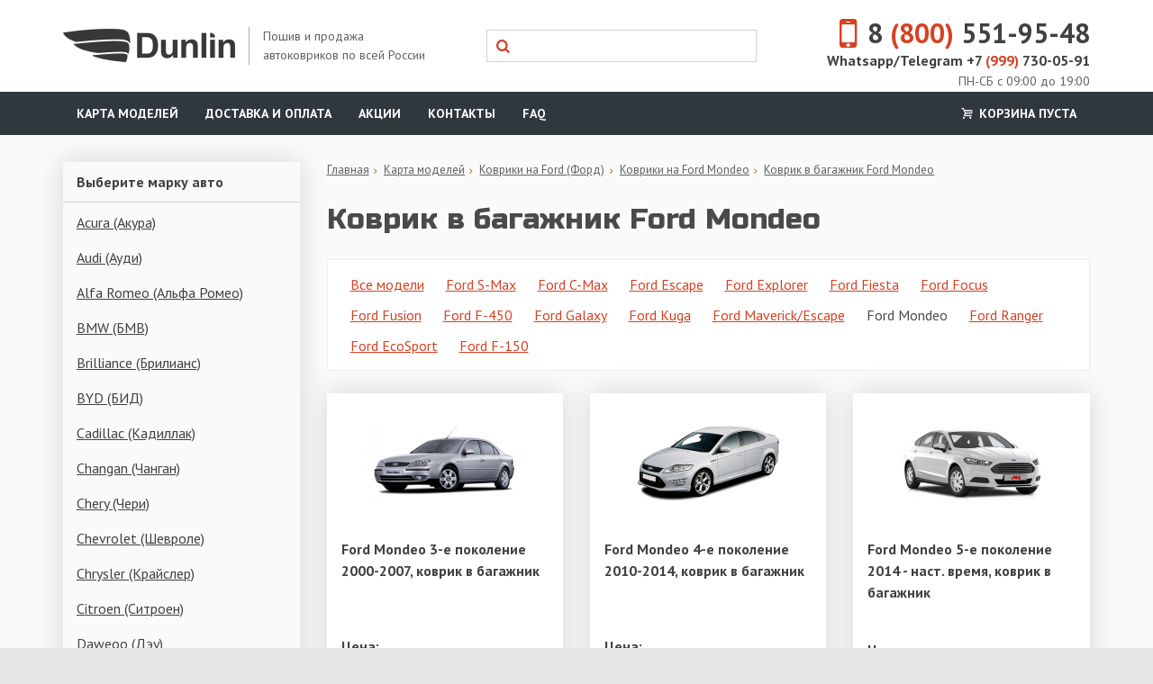

--- FILE ---
content_type: text/html; charset=UTF-8
request_url: https://dunlin.ru/catalog/kovrik-v-bagazhnik-ford-mondeo
body_size: 8490
content:
<!DOCTYPE html>

<html lang="ru">
<head>
	<base href="https://dunlin.ru/"/>
	
    	<style>.async-hide { opacity: 0 !important} </style>
        <script>(function(a,s,y,n,c,h,i,d,e){s.className+=' '+y;h.start=1*new Date;
        h.end=i=function(){s.className=s.className.replace(RegExp(' ?'+y),'')};
        (a[n]=a[n]||[]).hide=h;setTimeout(function(){i();h.end=null},c);h.timeout=c;
        })(window,document.documentElempublic let transport: DataTransferServiceent,'async-hide','dataLayer',4000,
        {'GTM-WTPPRS2':true});</script>
	
    
    
	
<meta charset="utf-8">
	<meta http-equiv="X-UA-Compatible" content="IE=edge">
	<meta name="viewport" content="width=device-width, initial-scale=1">
	<title>EVA коврик в багажник Ford Mondeo, купить коврик в багажник с доставкой в магазине Dunlin</title>
	<meta name="description" content="Коврик в багажник Ford Mondeo купить от производителя по цене от 1700 рублей в интернет магазине с доставкой по Москве, СПБ и России." />
	<meta name="keywords" content="Коврик в багажник Ford Mondeo" />
	<meta http-equiv="Content-Type" content="text/html; charset=UTF-8" />
	
	
	<link rel="canonical" href="https://dunlin.ru/catalog/kovrik-v-bagazhnik-ford-mondeo"/>	
	<link href="design/after_optim_page_speed_3/images/favicon.ico" rel="icon"          type="image/x-icon"/>
	<link href="design/after_optim_page_speed_3/images/favicon.ico" rel="shortcut icon" type="image/x-icon"/>
	
		
	<!-- Main -->
	<!--<link rel="stylesheet" href="design/after_optim_page_speed_3/css/bootstrap.css">
    <link rel="stylesheet" href="design/after_optim_page_speed_3/css/basic.css?v=20200728">
    <link rel="stylesheet" href="design/after_optim_page_speed_3/css/styles.css?v=20200728">
    
 	<link href="https://fonts.googleapis.com/css?family=PT+Sans:400,700|Russo+One&amp;subset=cyrillic" rel="stylesheet">
	<link rel="stylesheet" href="design/after_optim_page_speed_3/css/styles-responsive.css?v=20200728">
	<link rel="stylesheet" href="design/after_optim_page_speed_3/css/fontello.css">-->
 	
 	<link rel="stylesheet" href="design/after_optim_page_speed_3/css/all-in-one.css?v=20200728">
 	
 	<!--<link href="https://fonts.googleapis.com/css?family=PT+Sans:400,700|Russo+One&amp;subset=cyrillic" rel="stylesheet">-->
 	
 	<script src="https://cdn.jsdelivr.net/npm/lazyload@2.0.0-rc.2/lazyload.js"></script>
 
 	<meta name="yandex-verification" content="a5b98a30e3a94e3b" />
 	<meta name="google-site-verification" content="-zYc_5t9N4oVdIvPOvQRVjksoxt7eSIQVv3c-AG-V8k" />
 	<meta name="yandex-verification" content="a5b98a30e3a94e3b" />
 	<meta name="yandex-verification" content="a5b98a30e3a94e3b" />
 	
 	
	<style>
     	.mfp-hide {
			display: none !important;
		}
    </style>
 
 	
	<script>
	  (function(i,s,o,g,r,a,m){i['GoogleAnalyticsObject']=r;i[r]=i[r]||function(){
	  (i[r].q=i[r].q||[]).push(arguments)},i[r].l=1*new Date();a=s.createElement(o),
	  m=s.getElementsByTagName(o)[0];a.async=1;a.src=g;m.parentNode.insertBefore(a,m)
	  })(window,document,'script','https://dunlin.ru/js/analytics.js','ga');

	  ga('create', 'UA-51928386-19', 'auto');
      ga('require', 'GTM-WTPPRS2');
	  ga('send', 'pageview');
	</script>
	
 
     
     <!-- Yandex.Metrika counter -->
    <script type="text/javascript" >
       (function(m,e,t,r,i,k,a){m[i]=m[i]||function(){(m[i].a=m[i].a||[]).push(arguments)};
       m[i].l=1*new Date();k=e.createElement(t),a=e.getElementsByTagName(t)[0],k.async=1,k.src=r,a.parentNode.insertBefore(k,a)})
       (window, document, "script", "https://mc.yandex.ru/metrika/tag.js", "ym");

       ym(43781309, "init", {
            clickmap:true,
            trackLinks:true,
            accurateTrackBounce:true
       });
    </script>
    <noscript><div><img src="https://mc.yandex.ru/watch/43781309" style="position:absolute; left:-9999px;" alt="" /></div></noscript>
    <!-- /Yandex.Metrika counter -->
     
 
 </head>
<body>
 
	

 
	
	
<!-- Facebook Pixel Code -->
    <script>
      !function(f,b,e,v,n,t,s)
      {if(f.fbq)return;n=f.fbq=function(){n.callMethod?
      n.callMethod.apply(n,arguments):n.queue.push(arguments)};
      if(!f._fbq)f._fbq=n;n.push=n;n.loaded=!0;n.version='2.0';
      n.queue=[];t=b.createElement(e);t.async=!0;
      t.src=v;s=b.getElementsByTagName(e)[0];
      s.parentNode.insertBefore(t,s)}(window, document,'script',
      'https://connect.facebook.net/en_US/fbevents.js');
      fbq('init', '792375298199919');
      fbq('track', 'PageView');
    </script>
    <noscript><img height="1" width="1" style="display:none"
      src="https://www.facebook.com/tr?id=792375298199919&ev=PageView&noscript=1"
    /></noscript>
<!-- End Facebook Pixel Code -->

 
	

 
 
 
 
	 

 
	<!-- Header -->
	<div class="header-section">
		<div class="container">
			<div class="header-inner">	
									<a href="./" class="logo">
						<img src="design/after_optim_page_speed_3/images/new-logo.png" title="Интернет-магазин EVA ковриков в салон автомобиля с доставкой по Москве и всей России Dunlin" alt="Интернет-магазин EVA ковриков в салон автомобиля с доставкой по Москве и всей России Dunlin"/>
						<span class="slogan">Пошив и продажа автоковриков по всей России</span>
					</a>
				
             
             	<div class="phone">
					<a href="tel:88005519548" class="number"><i class="icon icon-mobile"></i>8<span> (800)</span> 551-95-48</a>
					<a href="tel:+79997300591" class="number" style="
                        display: block;
                        font-size: 16px;
                        line-height: normal;
                    ">
                     Whatsapp/Telegram
                    +7<span> (999)</span> 730-05-91</a>
                 <span class="callback">ПН-СБ с 09:00 до 19:00</span>
				<!--<a href="#form-callback" class="callback js-mfp-popup" style="
    padding-bottom: 5px;">Заказать звонок</a>-->
					
					<div class="mfp-hide mfp-popup" id="form-callback">
						<p class="mfp-title">Обратный звонок</p>
						
						<form action="#" class="form js-form-callback">
							<div class="form-inner">
								<div class="form-body">
									<div class="form-row">
										<input type="text" name="name" class="form-input" placeholder="Имя" required="">
									</div>
									
									<div class="form-row">
										<input type="text" name="phone" class="form-input js-phone-mask" placeholder="+7 (___) ___-____" required="">
									</div>
									
									<div class="form-row">
										<input type="submit" value="Перезвоните мне" class="btn">
									</div>
									
									<div class="form-result"></div>
								</div>
								
								<div class="form-success">
									<p class="form-success-title">Ваша заявка принята!</p>
									<p class="form-success-message">Мы свяжемся с вами в ближайшее время</p>
								</div>
							</div>
						</form>
					</div>
				</div>
             
				<form action="products" class="search">
					<input class="search-input" type="text" name="keyword" value="" />
					<button type="submit" class="search-btn"><i class="icon-search"></i></button>
				</form>
			</div>
		</div>
	</div>

	<!-- Menu -->
	<div class="menu-section">
		<div class="container">
         <div style="clear: both;     text-align: center;
    font-size: 20px;
    margin-bottom: 10px;
    padding: 6px;
    color: white; display: none;
    text-transform: uppercase;
                     "> </div>
			<p class="menu-toggle">Меню</p>
			
         
			<ul class="menu">
									
														
											<li>
							<a href="models"  data-page="8" >Карта моделей</a>
						</li>
														
											<li>
							<a href="dostavka"  data-page="3" >Доставка и оплата</a>
						</li>
														
														
														
											<li>
							<a href="promo"  data-page="18" >Акции</a>
						</li>
														
											<li>
							<a href="contact"  data-page="6" >Контакты</a>
						</li>
														
											<li>
							<a href="faq"  data-page="9" >FAQ</a>
						</li>
														
														
														
														
														
														
														
														
									             
				<li class="cart-informer">
					
	<a href="cart"><i class="icon-cart"></i> Корзина пуста</a>

				</li>
			</ul>
		</div>     
	</div>
	
 	


<div class="container">
	<div class="row">
		<div class="col-md-3">
			<!-- Catalog -->
			<div class="side-catalog">
				<p class="categories-toggle">Выберите марку авто</p>

				<ul class="categories">
											                                                      <li>
                                 <a href="catalog/kovriki-v-salon-acura" title="Коврики на Acura (Акура)">Acura (Акура)</a>
                             </li>
                                                 											                                                      <li>
                                 <a href="catalog/kovriki-v-salon-audi" title="Коврики на Audi (Ауди)">Audi (Ауди)</a>
                             </li>
                                                 											                                                      <li>
                                 <a href="catalog/kovriki-v-salon-alfa-romeo" title="Коврики на Alfa Romeo (Альфа Ромео)">Alfa Romeo (Альфа Ромео)</a>
                             </li>
                                                 											                                                      <li>
                                 <a href="catalog/kovri-v-salon-bmw" title="Коврики на BMW (БМВ)">BMW (БМВ)</a>
                             </li>
                                                 											                                                      <li>
                                 <a href="catalog/kovriki-v-salon-brilliance" title="Коврики на Brilliance (Брилианс)">Brilliance (Брилианс)</a>
                             </li>
                                                 											                                                      <li>
                                 <a href="catalog/kovriki-v-salon-bid" title="Коврики на BYD (БИД)">BYD (БИД)</a>
                             </li>
                                                 											                                                      <li>
                                 <a href="catalog/kovriki-v-salon-cadillac" title="Коврики на Cadillac (Кадиллак)">Cadillac (Кадиллак)</a>
                             </li>
                                                 											                                                      <li>
                                 <a href="catalog/kovriki-v-salon-changan" title="Коврики на Changan (Чанган)">Changan (Чанган)</a>
                             </li>
                                                 											                                                      <li>
                                 <a href="catalog/kovriki-v-salon-chery" title="Коврики на Chery (Чери)">Chery (Чери)</a>
                             </li>
                                                 											                                                      <li>
                                 <a href="catalog/kovriki-v-salon-chevrolet" title="Коврики на Chevrolet (Шевроле)">Chevrolet (Шевроле)</a>
                             </li>
                                                 											                                                      <li>
                                 <a href="catalog/chrysler-krajsler" title="Коврики на Chrysler (Крайслер)">Chrysler (Крайслер)</a>
                             </li>
                                                 											                                                      <li>
                                 <a href="catalog/kovriki-v-salon-citroen" title="Коврики на Citroen (Ситроен)">Citroen (Ситроен)</a>
                             </li>
                                                 											                                                      <li>
                                 <a href="catalog/kovriki-v-salo-daweoo" title="Коврики на Daweoo (Дэу)">Daweoo (Дэу)</a>
                             </li>
                                                 											                                                      <li>
                                 <a href="catalog/kovriki-v-salon-datsun" title="Коврики на Datsun (Датсун)">Datsun (Датсун)</a>
                             </li>
                                                 											                                                      <li>
                                 <a href="catalog/kovriki-v-salon-dodge" title="Коврики на Dodge (Додж)">Dodge (Додж)</a>
                             </li>
                                                 											                                                      <li>
                                 <a href="catalog/faw-fau" title="Коврики на FAW (ФАУ)">FAW (ФАУ)</a>
                             </li>
                                                 											                                                      <li>
                                 <a href="catalog/kovriki-v-salon-fiat" title="Коврики на FIAT (Фиат)">FIAT (Фиат)</a>
                             </li>
                                                 											                                                      <li>
                                 <a href="catalog/kovriki-v-salon-ford" class="selected" title="Коврики на Ford (Форд)">Ford (Форд)</a>
                             </li>
                                                 											                                                      <li>
                                 <a href="catalog/kovriki-v-salon-geely" title="Коврики на Geely (Джили)">Geely (Джили)</a>
                             </li>
                                                 											                                                      <li>
                                 <a href="catalog/kovriki-v-salon-great-wall" title="Коврики на Great Wall (Грейт Волл)">Great Wall (Грейт Волл)</a>
                             </li>
                                                 											                                                      <li>
                                 <a href="catalog/honda-honda" title="Коврики на Honda (Хонда)">Honda (Хонда)</a>
                             </li>
                                                 											                                                      <li>
                                 <a href="catalog/kovriki-v-salon-hammer" title="Коврики на Hummer (Хаммер)">Hummer (Хаммер)</a>
                             </li>
                                                 											                                                      <li>
                                 <a href="catalog/kovriki-v-salon-hyundai" title="Коврики на Hyundai (Хендэ)">Hyundai (Хендэ)</a>
                             </li>
                                                 											                                                      <li>
                                 <a href="catalog/kovriki-v-salon-infiniti" title="Коврики на Infiniti (Инфинити)">Infiniti (Инфинити)</a>
                             </li>
                                                 											                                                      <li>
                                 <a href="catalog/kovriki-na-isuzu-isuzu" title="Коврики на Isuzu (Исузу)">Isuzu (Исузу)</a>
                             </li>
                                                 											                                                      <li>
                                 <a href="catalog/kovriki-v-salon-jac" title="Коврики на Jac (Джак)">Jac (Джак)</a>
                             </li>
                                                 											                                                      <li>
                                 <a href="catalog/kovriki-v-salon-jaguar" title="Коврики на Jaguar (Ягуар)">Jaguar (Ягуар)</a>
                             </li>
                                                 											                                                      <li>
                                 <a href="catalog/kovriki-v-salon-jeep" title="Коврики на Jeep (Джип)">Jeep (Джип)</a>
                             </li>
                                                 											                                                      <li>
                                 <a href="catalog/kovriki-v-salon-kia" title="Коврики на KIA (КИА)">KIA (КИА)</a>
                             </li>
                                                 											                                                      <li>
                                 <a href="catalog/kovriki-v-salon-land-rover" title="Коврики на Land Rover (Ленд Ровер)">Land Rover (Ленд Ровер)</a>
                             </li>
                                                 											                                                      <li>
                                 <a href="catalog/kovriki-v-salon-lexus" title="Коврики на Lexus (Лексус)">Lexus (Лексус)</a>
                             </li>
                                                 											                                                      <li>
                                 <a href="catalog/kovriki-v-salon-lifan" title="Коврики на Lifan (Лифан)">Lifan (Лифан)</a>
                             </li>
                                                 											                                                      <li>
                                 <a href="catalog/kovriki-v-salon-mazda" title="Коврики на Mazda (Мазда)">Mazda (Мазда)</a>
                             </li>
                                                 											                                                      <li>
                                 <a href="catalog/kovriki-v-salon-mercedes" title="Коврики на Mercedes (Мерседес)">Mercedes (Мерседес)</a>
                             </li>
                                                 											                                                      <li>
                                 <a href="catalog/kovriki-v-salon-mini" title="Коврики на Mini (Мини)">Mini (Мини)</a>
                             </li>
                                                 											                                                      <li>
                                 <a href="catalog/kovriki-v-salon-mitsubishi" title="Коврики на Mitsubishi (Митсубиси)">Mitsubishi (Митсубиси)</a>
                             </li>
                                                 											                                                      <li>
                                 <a href="catalog/kovriki-v-salon-nissan" title="Коврики на Nissan (Ниссан)">Nissan (Ниссан)</a>
                             </li>
                                                 											                                                      <li>
                                 <a href="catalog/kovriki-v-salon-opel" title="Коврики на Opel (Опель)">Opel (Опель)</a>
                             </li>
                                                 											                                                      <li>
                                 <a href="catalog/kovriki-v-salon-peugeot" title="Коврики на Peugeot (Пежо)">Peugeot (Пежо)</a>
                             </li>
                                                 											                                                      <li>
                                 <a href="catalog/kovriki-v-salon-pontiac" title="Коврики на Pontiac (Понтиак)">Pontiac (Понтиак)</a>
                             </li>
                                                 											                                                      <li>
                                 <a href="catalog/kovriki-v-salon-porshe" title="Коврики на Porsche (Порше)">Porsche (Порше)</a>
                             </li>
                                                 											                                                      <li>
                                 <a href="catalog/kovriki-na-ravon" title="Коврики на Ravon (Равон)">Ravon (Равон)</a>
                             </li>
                                                 											                                                      <li>
                                 <a href="catalog/kovriki-v-salon-renault" title="Коврики на Renault (Рено)">Renault (Рено)</a>
                             </li>
                                                 											                                                      <li>
                                 <a href="catalog/kovriki-v-salon-rover" title="Коврики на Rover (Ровер)">Rover (Ровер)</a>
                             </li>
                                                 											                                                      <li>
                                 <a href="catalog/kovriki-na-saab" title="Коврики на SAAB">SAAB</a>
                             </li>
                                                 											                                                      <li>
                                 <a href="catalog/kovriki-v-salon-seat" title="Коврики на Seat (Сеат)">Seat (Сеат)</a>
                             </li>
                                                 											                                                      <li>
                                 <a href="catalog/kovriki-v-salon-skoda" title="Коврики на Skoda (Шкода)">Skoda (Шкода)</a>
                             </li>
                                                 											                                                      <li>
                                 <a href="catalog/kovriki-v-salon-smart" title="Коврики на Smart (Смарт)">Smart (Смарт)</a>
                             </li>
                                                 											                                                      <li>
                                 <a href="catalog/kovriki-v-salon-ssang-yong" title="Коврики на SsangYong (СсангЙонг)">SsangYong (СсангЙонг)</a>
                             </li>
                                                 											                                                      <li>
                                 <a href="catalog/kovriki-v-salon-subaru" title="Коврики на Subaru (Субару)">Subaru (Субару)</a>
                             </li>
                                                 											                                                      <li>
                                 <a href="catalog/kovriki-v-salon-suzuki" title="Коврики на Suzuki (Сузуки)">Suzuki (Сузуки)</a>
                             </li>
                                                 											                                                      <li>
                                 <a href="catalog/kovriki-v-salon-toyota" title="Коврики на Toyota (Тойота)">Toyota (Тойота)</a>
                             </li>
                                                 											                                                      <li>
                                 <a href="catalog/kovriki-na-volkswagen" title="Коврики на Volkswagen (Фольксваген)">Volkswagen (Фольксваген)</a>
                             </li>
                                                 											                                                      <li>
                                 <a href="catalog/kovriki-na-volvo" title="Коврики на Volvo (Вольво)">Volvo (Вольво)</a>
                             </li>
                                                 											                                                      <li>
                                 <a href="catalog/kovriki-v-salon-gaz" title="Коврики на ГАЗ">ГАЗ</a>
                             </li>
                                                 											                                                      <li>
                                 <a href="catalog/kovriki-v-salon-lada-vaz" title="Коврики на Лада (ВАЗ)">Лада (ВАЗ)</a>
                             </li>
                                                 											                                                      <li>
                                 <a href="catalog/kovriki-v-salon-tagaz" title="Коврики на TagAZ (ТагАЗ)">TagAZ (ТагАЗ)</a>
                             </li>
                                                 											                                                      <li>
                                 <a href="catalog/kovriki-v-salon-uaz" title="Коврики на УАЗ">УАЗ</a>
                             </li>
                                                 											                                                      <li>
                                 <a href="catalog/kovriki-na-dong-feng" title="Коврики на Dong-Feng (Донг-Фенг)">Dong-Feng (Донг-Фенг)</a>
                             </li>
                                                 											                                                      <li>
                                 <a href="catalog/scion-stsion" title="Коврики на Scion (Сцион)">Scion (Сцион)</a>
                             </li>
                                                 											                                                      <li>
                                 <a href="catalog/aksessuary-dlya-kovrikov" title="Аксессуары для ковриков">Аксессуары для ковриков</a>
                             </li>
                                                 											                                                      <li>
                                 <a href="catalog/gotovye-kovriki-so-skidkoj" title="Готовые коврики со скидкой">Готовые коврики со скидкой</a>
                             </li>
                                                 											                                                      <li>
                                 <a href="catalog/kovriki-na-zotye-zoti" title="Коврики на Zotye (Зоти)">Zotye (Зоти)</a>
                             </li>
                                                 											                                                      <li>
                                 <a href="catalog/kovriki-na-haval-haval" title="Коврики на Haval (Хавал)">Haval (Хавал)</a>
                             </li>
                                                 																																	                                                      <li>
                                 <a href="catalog/kovriki-na-daihatsu" title="Коврики на Daihatsu">Daihatsu</a>
                             </li>
                                                 									</ul>
			</div>
		</div>
		
		<div class="col-md-9">
			<!-- Breadcrumbs -->
			<ul class="breadcrumbs">
				<li><a href="./" title="Переход на главную магазина">Главная</a></li>
				<li><a href="models" title="Выбор модели авто">Карта моделей</a></li>
												<li><a href="catalog/kovriki-v-salon-ford" title="Коврики на Коврики на Ford (Форд)">Коврики на Ford (Форд)</a></li>
								<li><a href="catalog/kovriki-ford-mondeo" title="Коврики на Коврики на Ford Mondeo">Коврики на Ford Mondeo</a></li>
								<li><a href="catalog/kovrik-v-bagazhnik-ford-mondeo" title="Коврики на Коврик в багажник Ford Mondeo">Коврик в багажник Ford Mondeo</a></li>
				  
											</ul>

			
						<h1>Коврик в багажник Ford Mondeo </h1>
						
			
			
							<div class="brand-models">
					<a href="catalog/kovriki-v-salon-ford">Все модели</a>
					
											                        									<a href="catalog/kovriki-ford-s-max" class="brand-model" title="Ford S-Max">Ford S-Max</a>
							                 													                        									<a href="catalog/kovriki-ford-c-max" class="brand-model" title="Ford C-Max">Ford C-Max</a>
							                 													                        									<a href="catalog/kovriki-ford-escape" class="brand-model" title="Ford Escape">Ford Escape</a>
							                 													                        									<a href="catalog/kovriki-ford-explorer" class="brand-model" title="Ford Explorer">Ford Explorer</a>
							                 													                        									<a href="catalog/kovriki-ford-fiesta" class="brand-model" title="Ford Fiesta">Ford Fiesta</a>
							                 													                        									<a href="catalog/kovriki-ford-focus" class="brand-model" title="Ford Focus">Ford Focus</a>
							                 													                        									<a href="catalog/kovriki-ford-fusion" class="brand-model" title="Ford Fusion">Ford Fusion</a>
							                 													                        									<a href="catalog/kovriki-ford-f-450" class="brand-model" title="Ford F-450">Ford F-450</a>
							                 													                        									<a href="catalog/kovriki-ford-galaxy" class="brand-model" title="Ford Galaxy">Ford Galaxy</a>
							                 													                        									<a href="catalog/kovriki-ford-kuga" class="brand-model" title="Ford Kuga">Ford Kuga</a>
							                 													                        									<a href="catalog/kovriki-ford-maverickescape" class="brand-model" title="Ford Maverick/Escape">Ford Maverick/Escape</a>
							                 													                        									<span>Ford Mondeo</span>
							                 													                        									<a href="catalog/kovriki-ford-ranger" class="brand-model" title="Ford Ranger">Ford Ranger</a>
							                 													                        									<a href="catalog/kovriki-ford_ecosport" class="brand-model" title="Ford EcoSport">Ford EcoSport</a>
							                 																								                        									<a href="catalog/kovriki-na-ford-f-150" class="brand-model" title="Ford F-150">Ford F-150</a>
							                 																						</div>
						
			
			
			

							<div class="products-grid">
					<div class="row">
																			<div class="col-sm-6 col-lg-4">
								<style>
 	.products-grid .name{
     min-height: 68px;
     display: block;
    }
</style>
<div class="product-item">
	<a href="products/ford-mondeo-3-e-pokolenie-2000-2007-kovrik-v-bagazhnik" class="image">
					<img class="lazyload" data-src="https://dunlin.ru/files/products/mondeo2006.300x150.jpg?a2f27dba10d22987babc594d7194e90a" alt="Ford Mondeo 3-е поколение 2000-2007, коврик в багажник"/>
			
						</a>

	<div class="info">
		<a href="products/ford-mondeo-3-e-pokolenie-2000-2007-kovrik-v-bagazhnik" class="name" data-product="2517">Ford Mondeo 3-е поколение 2000-2007, коврик в багажник</a>
		
					<p class="annotation">&nbsp;</p>
				
									
									<p class="price">
					<ins><span style="color: #414141; font-size: 16px;">Цена:</br></span> 2 172 руб</ins>
					
									</p>
						
			<a href="products/ford-mondeo-3-e-pokolenie-2000-2007-kovrik-v-bagazhnik" class="btn" style="margin-bottom: 20px;">Купить</a>
     
        	</div>
</div>
							</div>
							
														
														
																				<div class="col-sm-6 col-lg-4">
								<style>
 	.products-grid .name{
     min-height: 68px;
     display: block;
    }
</style>
<div class="product-item">
	<a href="products/ford-mondeo-4-e-pokolenie-2010-2014-kovrik-v-bagazhnik" class="image">
					<img class="lazyload" data-src="https://dunlin.ru/files/products/mondeo4-1.300x150.jpg?b1da197357ca01dc900e001dd5da5eec" alt="Ford Mondeo 4-е поколение 2010-2014, коврик в багажник"/>
			
						</a>

	<div class="info">
		<a href="products/ford-mondeo-4-e-pokolenie-2010-2014-kovrik-v-bagazhnik" class="name" data-product="2516">Ford Mondeo 4-е поколение 2010-2014, коврик в багажник</a>
		
					<p class="annotation">&nbsp;</p>
				
									
									<p class="price">
					<ins><span style="color: #414141; font-size: 16px;">Цена:</br></span> 2 067 руб</ins>
					
									</p>
						
			<a href="products/ford-mondeo-4-e-pokolenie-2010-2014-kovrik-v-bagazhnik" class="btn" style="margin-bottom: 20px;">Купить</a>
     
        	</div>
</div>
							</div>
							
															<div class="clearfix hidden-lg"></div>
														
														
																				<div class="col-sm-6 col-lg-4">
								<style>
 	.products-grid .name{
     min-height: 68px;
     display: block;
    }
</style>
<div class="product-item">
	<a href="products/ford-mondeo-5-e-pokolenie-2014---nast-vremya-kovrik-v-bagazhnik" class="image">
					<img class="lazyload" data-src="https://dunlin.ru/files/products/mondeo5-1.300x150.jpg?1baf6bf4200a532a0bc35fc75082872a" alt="Ford Mondeo 5-е поколение 2014 - наст. время, коврик в багажник"/>
			
						</a>

	<div class="info">
		<a href="products/ford-mondeo-5-e-pokolenie-2014---nast-vremya-kovrik-v-bagazhnik" class="name" data-product="2515">Ford Mondeo 5-е поколение 2014 - наст. время, коврик в багажник</a>
		
					<p class="annotation">&nbsp;</p>
				
									
									<p class="price">
					<ins><span style="color: #414141; font-size: 16px;">Цена:</br></span> 2 067 руб</ins>
					
									</p>
						
			<a href="products/ford-mondeo-5-e-pokolenie-2014---nast-vremya-kovrik-v-bagazhnik" class="btn" style="margin-bottom: 20px;">Купить</a>
     
        	</div>
</div>
							</div>
							
														
															<div class="clearfix visible-lg"></div>
														
																		</div>
				</div>
						
						
					</div>
	</div>
</div>



<!-- Category description -->


<!-- Find model -->
<div class="find-model-section">
	<div class="container">
		<div class="page-title with-wings">
			<p class="title">Не нашли свою модель?</p>
			<p class="description">Просто, заполните форму и мы попробуем найти нужный автомобиль.</p>
		</div>
		
		<form action="#" class="find-model-form form js-form-order">
			<input type="hidden" name="module" value="ProductsView">
			<input type="hidden" name="form_name" value="Не нашли свою модель?">
			
			<div class="form-inner">
				<div class="form-body">
					<div class="row">
						<div class="col-md-3">
							<div class="form-row">
								<input type="text" name="name" id="" class="form-input" placeholder="Имя" required>
							</div>
						</div>
						
						<div class="col-md-3">
							<div class="form-row">
								<input type="text" name="phone" id="" class="form-input js-phone-mask" placeholder="Телефон" required>
							</div>
						</div>
						
						<div class="col-md-3">
							<div class="form-row">
								<input type="text" name="model" id="" class="form-input" placeholder="Модель авто">
							</div>
						</div>
						
						<div class="col-md-3">
							<div class="form-row">
								<input type="submit" value="Отправить" class="btn btn-full-width">
							</div>
						</div>
					</div>
					
					<div class="form-result"></div>
				</div>
				
				<div class="form-success">
					<p class="form-success-title">Ваша заявка принята!</p>
					<p class="form-success-message">Мы свяжемся с вами в ближайшее время</p>
				</div>
			</div>
		</form>
		
		<!--<div class="some-text" style="">
			<p class="block-title">О каталоге</p>
		</div>-->
	</div>
</div>


<script type="text/javascript">
 lazyload();
</script>
	
	<!-- Footer -->
	<div class="footer-section">
		<div class="container">
			<div class="row">
				<div class="col-md-3">
					<a href="./" class="logo">
						<img src="design/after_optim_page_speed_3/images/logo.png" title="Интернет-магазин EVA ковриков в салон автомобиля с доставкой по Москве и всей России Dunlin" alt="Интернет-магазин EVA ковриков в салон автомобиля с доставкой по Москве и всей России Dunlin"/>
					</a>
				</div>
				
				<div class="col-md-3">
					<p class="menu-title">Нужна помощь?</p>
					
					<ul class="menu">
						<li><a href="https://dunlin.ru/contact">Не нашли свою модель авто?</a></li>
						<li><a href="https://dunlin.ru/contact">Есть вопросы? Напишите нам!</a></li>
                     	<li><a href="https://dunlin.ru/catalog/gotovye-kovriki-so-skidkoj"> Готовые коврики со скидкой</a></li>
						<li><a href="https://dunlin.ru/catalog/aksessuary-dlya-kovrikov"> Аксессуары для ковриков</a></li>
                     	<li><a href="https://dunlin.ru/otzyv">Отзывы о магазине</a></li>
                     	<li><a href="https://dunlin.ru/blog">Полезная информация о ковриках</a></li>
                 	</ul>
				</div>
				
				<div class="col-md-3">
					<p class="menu-title">Для покупателя</p>
					
					<ul class="menu">
                     <li><a href="https://dunlin.ru/skidka-na-eva-kovriki-za-otzyv">Скидка 10% за отзыв</a></li>
                     <li><a href="https://dunlin.ru/dostavka">Доставка и оплата</a></li>
						<li><a href="https://dunlin.ru/usloviya-vozvrata">Гарантия и возврат</a></li>
                     	<li><a href="https://dunlin.ru/politika-konfidentsialnosti">Политика конфиденциальности</a></li>
                     	<li><a href="https://dunlin.ru/partneram">Сотрудничество</a></li>
                     	<li>
							<a href="https://dunlin.ru/catalog/komplekty-diy---sdelaj-sam"  
                    		data-page="79" >DIY - сделай сам</a>
						</li>
                     
					</ul>
				</div>
				
				<div class="col-md-3">
					<div class="phone-box">
						<i class="icon icon-mobile"></i>
					
						<a href="tel:88005519548" class="number"> 8 (800) 551-95-48</a>
					</div>
					
					<div class="work-time-box">
						<i class="icon icon-clock"></i>
						<p>ПН-СБ с 09:00 до 19:00</p>
					</div>
					
					<div class="address-box">
						<i class="icon icon-marker"></i>
						
						<p class="address-title">Адрес нашего производства:</p>
                     <p>Ивановская область г. Кинешма, ул. 2-я Шуйская, д. 1 (завод Автоагрегат). </br> 
                 Электронная почта: <a href="mailto:info@dunlin.ru">info@dunlin.ru</a>  </br>
             	Мессенджер: <a href="https://wa.me/79997300591">Whatsapp</a>&nbsp;/&nbsp;<a href="tg://resolve?domain=+79997300591">Telegram</a></br>
         Direct: <a href="https://www.instagram.com/dunlin.ru/">Instagram</a>
             </p>
						
					</div>
				</div>
			</div>
		</div>
	</div>
	
	<div id="scroller" class="b-top" style="display: none;"><span class="b-top-but">наверх</span></div>
	<!-- jQuery -->
	<script src="https://ajax.googleapis.com/ajax/libs/jquery/1.11.3/jquery.min.js"></script>
	
	<!-- Plugins -->
	<script src="design/after_optim_page_speed_3/js/modernizr.min.js"></script>
	<script src="design/after_optim_page_speed_3/js/classie.js"></script>
	<script src="design/after_optim_page_speed_3/js/owl-carousel/owl.carousel.min.js"></script>
	<script src="design/after_optim_page_speed_3/js/mfp/jquery.magnific-popup.min.js"></script>
	<!-- <script async src="design/after_optim_page_speed_3/js/notify/notificationFx.js"></script> -->
	<!-- <script async src="design/after_optim_page_speed_3/js/ion.rangeSlider/ion.rangeSlider.min.js"></script> -->
	<script src="design/after_optim_page_speed_3/js/tabs/tabs.js"></script>
	<script src="design/after_optim_page_speed_3/js/autocomplete/jquery.autocomplete-min.js"></script>
	<script src="design/after_optim_page_speed_3/js/fotorama/fotorama.js"></script>
	<script src="design/after_optim_page_speed_3/js/jquery.lazyload.js"></script>
	<script src="design/after_optim_page_speed_3/js/isotope.min.js"></script>
	<script src="design/after_optim_page_speed_3/js/jquery.maskedinput.min.js"></script>
	<script src="design/after_optim_page_speed_3/js/cookie.js"></script>

	
	<!-- Plugins and styles -->
    <!--<link rel="stylesheet" href="design/after_optim_page_speed_3/js/mfp/magnific-popup.css">-->
	<!--<link rel="stylesheet" href="design/after_optim_page_speed_3/js/tabs/tabs.css" />-->
	<!--<link rel="stylesheet" href="design/after_optim_page_speed_3/js/fotorama/fotorama.css" />-->



	
	<!-- Custom -->
	<script src="design/after_optim_page_speed_3/js/custom.js?v=20200728"></script>
 	
	

	
	<script type="text/javascript">
      $( document ).ready(function() {
          $('.buttonCart').on('click', function() {
              ga('send', 'event', 'button', 'cartAdd');
              ym(43781309,'reachGoal','cartAdd');
          });
     });
	</script>

	<script type="text/javascript">
     	const loadFont = (url) => {
        // the 'fetch' equivalent has caching issues
        var xhr = new XMLHttpRequest();
        xhr.open('GET', url, true);
        xhr.onreadystatechange = () => {
          if (xhr.readyState == 4 && xhr.status == 200) {
            let css = xhr.responseText;
            css = css.replace(/}/g, 'font-display: swap; }');

            const head = document.getElementsByTagName('head')[0];
            const style = document.createElement('style');
            style.appendChild(document.createTextNode(css));
            head.appendChild(style);
          }
        };
        xhr.send();
      }

      loadFont('https://fonts.googleapis.com/css?family=PT+Sans:400,700|Russo+One&amp;subset=cyrillic');
    </script>
	
	
	<script type="text/javascript">$(document).ready(function(){
      $(window).scroll(function () {if ($(this).scrollTop() > 0) {$('#scroller').fadeIn();} else {$('#scroller').fadeOut();}});
      $('#scroller').click(function () {$('body,html').animate({scrollTop: 0}, 400); return false;});
    });</script>
	

</body>
</html><!--
memory peak usage: 5271488 bytes
page generation time: 0.27957201004028 seconds
-->

--- FILE ---
content_type: text/css
request_url: https://dunlin.ru/design/after_optim_page_speed_3/css/all-in-one.css?v=20200728
body_size: 21980
content:
html{font-family:sans-serif;-ms-text-size-adjust:100%;-webkit-text-size-adjust:100%;}
body{margin:0;}
article,
aside,
details,
figcaption,
figure,
footer,
header,
hgroup,
main,
menu,
nav,
section,
summary{display:block;}
audio,
canvas,
progress,
video{display:inline-block;vertical-align:baseline;}
audio:not([controls]){display:none;height:0;}
[hidden],
template{display:none;}
a{background-color:transparent;}
a:active,
a:hover{outline:0;}
abbr[title]{border-bottom:1px dotted;}
b,
strong{font-weight:bold;}
dfn{font-style:italic;}
h1{font-size:2em;margin:0.67em 0;}
mark{background:#ff0;color:#000;}
small{font-size:80%;}
sub,
sup{font-size:75%;line-height:0;position:relative;vertical-align:baseline;}
sup{top:-0.5em;}
sub{bottom:-0.25em;}
img{border:0;}
svg:not(:root){overflow:hidden;}
figure{margin:1em 40px;}
hr{-webkit-box-sizing:content-box;-moz-box-sizing:content-box;box-sizing:content-box;height:0;}
pre{overflow:auto;}
code,
kbd,
pre,
samp{font-family:monospace, monospace;font-size:1em;}
button,
input,
optgroup,
select,
textarea{color:inherit;font:inherit;margin:0;}
button{overflow:visible;}
button,
select{text-transform:none;}
button,
html input[type="button"],
input[type="reset"],
input[type="submit"]{-webkit-appearance:button;cursor:pointer;}
button[disabled],
html input[disabled]{cursor:default;}
button::-moz-focus-inner,
input::-moz-focus-inner{border:0;padding:0;}
input{line-height:normal;}
input[type="checkbox"],
input[type="radio"]{-webkit-box-sizing:border-box;-moz-box-sizing:border-box;box-sizing:border-box;padding:0;}
input[type="number"]::-webkit-inner-spin-button,
input[type="number"]::-webkit-outer-spin-button{height:auto;}
input[type="search"]{-webkit-appearance:textfield;-webkit-box-sizing:content-box;-moz-box-sizing:content-box;box-sizing:content-box;}
input[type="search"]::-webkit-search-cancel-button,
input[type="search"]::-webkit-search-decoration{-webkit-appearance:none;}
fieldset{border:1px solid #c0c0c0;margin:0 2px;padding:0.35em 0.625em 0.75em;}
legend{border:0;padding:0;}
textarea{overflow:auto;}
optgroup{font-weight:bold;}
table{border-collapse:collapse;border-spacing:0;}
td,
th{padding:0;}
*{-webkit-box-sizing:border-box;-moz-box-sizing:border-box;box-sizing:border-box;}
*:before,
*:after{-webkit-box-sizing:border-box;-moz-box-sizing:border-box;box-sizing:border-box;}
html{font-size:10px;-webkit-tap-highlight-color:rgba(0, 0, 0, 0);}
body{font-family:"Helvetica Neue", Helvetica, Arial, sans-serif;font-size:14px;line-height:1.42857143;color:#333333;background-color:#ffffff;}
input,
button,
select,
textarea{font-family:inherit;font-size:inherit;line-height:inherit;}
a{color:#337ab7;text-decoration:none;}
a:hover,
a:focus{color:#23527c;text-decoration:underline;}
a:focus{outline:thin dotted;outline:5px auto -webkit-focus-ring-color;outline-offset:-2px;}
figure{margin:0;}
img{vertical-align:middle;}
.img-responsive{display:block;max-width:100%;height:auto;}
.img-rounded{border-radius:6px;}
.img-thumbnail{padding:4px;line-height:1.42857143;background-color:#ffffff;border:1px solid #dddddd;border-radius:4px;-webkit-transition:all 0.2s ease-in-out;-o-transition:all 0.2s ease-in-out;transition:all 0.2s ease-in-out;display:inline-block;max-width:100%;height:auto;}
.img-circle{border-radius:50%;}
hr{margin-top:20px;margin-bottom:20px;border:0;border-top:1px solid #eeeeee;}
.sr-only{position:absolute;width:1px;height:1px;margin:-1px;padding:0;overflow:hidden;clip:rect(0, 0, 0, 0);border:0;}
.sr-only-focusable:active,
.sr-only-focusable:focus{position:static;width:auto;height:auto;margin:0;overflow:visible;clip:auto;}
[role="button"]{cursor:pointer;}
.container{margin-right:auto;margin-left:auto;padding-left:15px;padding-right:15px;}
@media (min-width:768px){.container{width:750px;}
}
@media (min-width:992px){.container{width:970px;}
}
@media (min-width:1200px){.container{width:1170px;}
}
.container-fluid{margin-right:auto;margin-left:auto;padding-left:15px;padding-right:15px;}
.row{margin-left:-15px;margin-right:-15px;}
.col-xs-1, .col-sm-1, .col-md-1, .col-lg-1, .col-xs-2, .col-sm-2, .col-md-2, .col-lg-2, .col-xs-3, .col-sm-3, .col-md-3, .col-lg-3, .col-xs-4, .col-sm-4, .col-md-4, .col-lg-4, .col-xs-5, .col-sm-5, .col-md-5, .col-lg-5, .col-xs-6, .col-sm-6, .col-md-6, .col-lg-6, .col-xs-7, .col-sm-7, .col-md-7, .col-lg-7, .col-xs-8, .col-sm-8, .col-md-8, .col-lg-8, .col-xs-9, .col-sm-9, .col-md-9, .col-lg-9, .col-xs-10, .col-sm-10, .col-md-10, .col-lg-10, .col-xs-11, .col-sm-11, .col-md-11, .col-lg-11, .col-xs-12, .col-sm-12, .col-md-12, .col-lg-12{position:relative;min-height:1px;padding-left:15px;padding-right:15px;}
.col-xs-1, .col-xs-2, .col-xs-3, .col-xs-4, .col-xs-5, .col-xs-6, .col-xs-7, .col-xs-8, .col-xs-9, .col-xs-10, .col-xs-11, .col-xs-12{float:left;}
.col-xs-12{width:100%;}
.col-xs-11{width:91.66666667%;}
.col-xs-10{width:83.33333333%;}
.col-xs-9{width:75%;}
.col-xs-8{width:66.66666667%;}
.col-xs-7{width:58.33333333%;}
.col-xs-6{width:50%;}
.col-xs-5{width:41.66666667%;}
.col-xs-4{width:33.33333333%;}
.col-xs-3{width:25%;}
.col-xs-2{width:16.66666667%;}
.col-xs-1{width:8.33333333%;}
.col-xs-pull-12{right:100%;}
.col-xs-pull-11{right:91.66666667%;}
.col-xs-pull-10{right:83.33333333%;}
.col-xs-pull-9{right:75%;}
.col-xs-pull-8{right:66.66666667%;}
.col-xs-pull-7{right:58.33333333%;}
.col-xs-pull-6{right:50%;}
.col-xs-pull-5{right:41.66666667%;}
.col-xs-pull-4{right:33.33333333%;}
.col-xs-pull-3{right:25%;}
.col-xs-pull-2{right:16.66666667%;}
.col-xs-pull-1{right:8.33333333%;}
.col-xs-pull-0{right:auto;}
.col-xs-push-12{left:100%;}
.col-xs-push-11{left:91.66666667%;}
.col-xs-push-10{left:83.33333333%;}
.col-xs-push-9{left:75%;}
.col-xs-push-8{left:66.66666667%;}
.col-xs-push-7{left:58.33333333%;}
.col-xs-push-6{left:50%;}
.col-xs-push-5{left:41.66666667%;}
.col-xs-push-4{left:33.33333333%;}
.col-xs-push-3{left:25%;}
.col-xs-push-2{left:16.66666667%;}
.col-xs-push-1{left:8.33333333%;}
.col-xs-push-0{left:auto;}
.col-xs-offset-12{margin-left:100%;}
.col-xs-offset-11{margin-left:91.66666667%;}
.col-xs-offset-10{margin-left:83.33333333%;}
.col-xs-offset-9{margin-left:75%;}
.col-xs-offset-8{margin-left:66.66666667%;}
.col-xs-offset-7{margin-left:58.33333333%;}
.col-xs-offset-6{margin-left:50%;}
.col-xs-offset-5{margin-left:41.66666667%;}
.col-xs-offset-4{margin-left:33.33333333%;}
.col-xs-offset-3{margin-left:25%;}
.col-xs-offset-2{margin-left:16.66666667%;}
.col-xs-offset-1{margin-left:8.33333333%;}
.col-xs-offset-0{margin-left:0%;}
@media (min-width:768px){.col-sm-1, .col-sm-2, .col-sm-3, .col-sm-4, .col-sm-5, .col-sm-6, .col-sm-7, .col-sm-8, .col-sm-9, .col-sm-10, .col-sm-11, .col-sm-12{float:left;}
.col-sm-12{width:100%;}
.col-sm-11{width:91.66666667%;}
.col-sm-10{width:83.33333333%;}
.col-sm-9{width:75%;}
.col-sm-8{width:66.66666667%;}
.col-sm-7{width:58.33333333%;}
.col-sm-6{width:50%;}
.col-sm-5{width:41.66666667%;}
.col-sm-4{width:33.33333333%;}
.col-sm-3{width:25%;}
.col-sm-2{width:16.66666667%;}
.col-sm-1{width:8.33333333%;}
.col-sm-pull-12{right:100%;}
.col-sm-pull-11{right:91.66666667%;}
.col-sm-pull-10{right:83.33333333%;}
.col-sm-pull-9{right:75%;}
.col-sm-pull-8{right:66.66666667%;}
.col-sm-pull-7{right:58.33333333%;}
.col-sm-pull-6{right:50%;}
.col-sm-pull-5{right:41.66666667%;}
.col-sm-pull-4{right:33.33333333%;}
.col-sm-pull-3{right:25%;}
.col-sm-pull-2{right:16.66666667%;}
.col-sm-pull-1{right:8.33333333%;}
.col-sm-pull-0{right:auto;}
.col-sm-push-12{left:100%;}
.col-sm-push-11{left:91.66666667%;}
.col-sm-push-10{left:83.33333333%;}
.col-sm-push-9{left:75%;}
.col-sm-push-8{left:66.66666667%;}
.col-sm-push-7{left:58.33333333%;}
.col-sm-push-6{left:50%;}
.col-sm-push-5{left:41.66666667%;}
.col-sm-push-4{left:33.33333333%;}
.col-sm-push-3{left:25%;}
.col-sm-push-2{left:16.66666667%;}
.col-sm-push-1{left:8.33333333%;}
.col-sm-push-0{left:auto;}
.col-sm-offset-12{margin-left:100%;}
.col-sm-offset-11{margin-left:91.66666667%;}
.col-sm-offset-10{margin-left:83.33333333%;}
.col-sm-offset-9{margin-left:75%;}
.col-sm-offset-8{margin-left:66.66666667%;}
.col-sm-offset-7{margin-left:58.33333333%;}
.col-sm-offset-6{margin-left:50%;}
.col-sm-offset-5{margin-left:41.66666667%;}
.col-sm-offset-4{margin-left:33.33333333%;}
.col-sm-offset-3{margin-left:25%;}
.col-sm-offset-2{margin-left:16.66666667%;}
.col-sm-offset-1{margin-left:8.33333333%;}
.col-sm-offset-0{margin-left:0%;}
}
@media (min-width:992px){.col-md-1, .col-md-2, .col-md-3, .col-md-4, .col-md-5, .col-md-6, .col-md-7, .col-md-8, .col-md-9, .col-md-10, .col-md-11, .col-md-12{float:left;}
.col-md-12{width:100%;}
.col-md-11{width:91.66666667%;}
.col-md-10{width:83.33333333%;}
.col-md-9{width:75%;}
.col-md-8{width:66.66666667%;}
.col-md-7{width:58.33333333%;}
.col-md-6{width:50%;}
.col-md-5{width:41.66666667%;}
.col-md-4{width:33.33333333%;}
.col-md-3{width:25%;}
.col-md-2{width:16.66666667%;}
.col-md-1{width:8.33333333%;}
.col-md-pull-12{right:100%;}
.col-md-pull-11{right:91.66666667%;}
.col-md-pull-10{right:83.33333333%;}
.col-md-pull-9{right:75%;}
.col-md-pull-8{right:66.66666667%;}
.col-md-pull-7{right:58.33333333%;}
.col-md-pull-6{right:50%;}
.col-md-pull-5{right:41.66666667%;}
.col-md-pull-4{right:33.33333333%;}
.col-md-pull-3{right:25%;}
.col-md-pull-2{right:16.66666667%;}
.col-md-pull-1{right:8.33333333%;}
.col-md-pull-0{right:auto;}
.col-md-push-12{left:100%;}
.col-md-push-11{left:91.66666667%;}
.col-md-push-10{left:83.33333333%;}
.col-md-push-9{left:75%;}
.col-md-push-8{left:66.66666667%;}
.col-md-push-7{left:58.33333333%;}
.col-md-push-6{left:50%;}
.col-md-push-5{left:41.66666667%;}
.col-md-push-4{left:33.33333333%;}
.col-md-push-3{left:25%;}
.col-md-push-2{left:16.66666667%;}
.col-md-push-1{left:8.33333333%;}
.col-md-push-0{left:auto;}
.col-md-offset-12{margin-left:100%;}
.col-md-offset-11{margin-left:91.66666667%;}
.col-md-offset-10{margin-left:83.33333333%;}
.col-md-offset-9{margin-left:75%;}
.col-md-offset-8{margin-left:66.66666667%;}
.col-md-offset-7{margin-left:58.33333333%;}
.col-md-offset-6{margin-left:50%;}
.col-md-offset-5{margin-left:41.66666667%;}
.col-md-offset-4{margin-left:33.33333333%;}
.col-md-offset-3{margin-left:25%;}
.col-md-offset-2{margin-left:16.66666667%;}
.col-md-offset-1{margin-left:8.33333333%;}
.col-md-offset-0{margin-left:0%;}
}
@media (min-width:1200px){.col-lg-1, .col-lg-2, .col-lg-3, .col-lg-4, .col-lg-5, .col-lg-6, .col-lg-7, .col-lg-8, .col-lg-9, .col-lg-10, .col-lg-11, .col-lg-12{float:left;}
.col-lg-12{width:100%;}
.col-lg-11{width:91.66666667%;}
.col-lg-10{width:83.33333333%;}
.col-lg-9{width:75%;}
.col-lg-8{width:66.66666667%;}
.col-lg-7{width:58.33333333%;}
.col-lg-6{width:50%;}
.col-lg-5{width:41.66666667%;}
.col-lg-4{width:33.33333333%;}
.col-lg-3{width:25%;}
.col-lg-2{width:16.66666667%;}
.col-lg-1{width:8.33333333%;}
.col-lg-pull-12{right:100%;}
.col-lg-pull-11{right:91.66666667%;}
.col-lg-pull-10{right:83.33333333%;}
.col-lg-pull-9{right:75%;}
.col-lg-pull-8{right:66.66666667%;}
.col-lg-pull-7{right:58.33333333%;}
.col-lg-pull-6{right:50%;}
.col-lg-pull-5{right:41.66666667%;}
.col-lg-pull-4{right:33.33333333%;}
.col-lg-pull-3{right:25%;}
.col-lg-pull-2{right:16.66666667%;}
.col-lg-pull-1{right:8.33333333%;}
.col-lg-pull-0{right:auto;}
.col-lg-push-12{left:100%;}
.col-lg-push-11{left:91.66666667%;}
.col-lg-push-10{left:83.33333333%;}
.col-lg-push-9{left:75%;}
.col-lg-push-8{left:66.66666667%;}
.col-lg-push-7{left:58.33333333%;}
.col-lg-push-6{left:50%;}
.col-lg-push-5{left:41.66666667%;}
.col-lg-push-4{left:33.33333333%;}
.col-lg-push-3{left:25%;}
.col-lg-push-2{left:16.66666667%;}
.col-lg-push-1{left:8.33333333%;}
.col-lg-push-0{left:auto;}
.col-lg-offset-12{margin-left:100%;}
.col-lg-offset-11{margin-left:91.66666667%;}
.col-lg-offset-10{margin-left:83.33333333%;}
.col-lg-offset-9{margin-left:75%;}
.col-lg-offset-8{margin-left:66.66666667%;}
.col-lg-offset-7{margin-left:58.33333333%;}
.col-lg-offset-6{margin-left:50%;}
.col-lg-offset-5{margin-left:41.66666667%;}
.col-lg-offset-4{margin-left:33.33333333%;}
.col-lg-offset-3{margin-left:25%;}
.col-lg-offset-2{margin-left:16.66666667%;}
.col-lg-offset-1{margin-left:8.33333333%;}
.col-lg-offset-0{margin-left:0%;}
}
.clearfix:before,
.clearfix:after,
.container:before,
.container:after,
.container-fluid:before,
.container-fluid:after,
.row:before,
.row:after{content:" ";display:table;}
.clearfix:after,
.container:after,
.container-fluid:after,
.row:after{clear:both;}
.center-block{display:block;margin-left:auto;margin-right:auto;}
.pull-right{float:right !important;}
.pull-left{float:left !important;}
.hide{display:none !important;}
.show{display:block !important;}
.invisible{visibility:hidden;}
.text-hide{font:0/0 a;color:transparent;text-shadow:none;background-color:transparent;border:0;}
.hidden{display:none !important;}
.affix{position:fixed;}
@-ms-viewport{width:device-width;}
.visible-xs,
.visible-sm,
.visible-md,
.visible-lg{display:none !important;}
.visible-xs-block,
.visible-xs-inline,
.visible-xs-inline-block,
.visible-sm-block,
.visible-sm-inline,
.visible-sm-inline-block,
.visible-md-block,
.visible-md-inline,
.visible-md-inline-block,
.visible-lg-block,
.visible-lg-inline,
.visible-lg-inline-block{display:none !important;}
@media (max-width:767px){.visible-xs{display:block !important;}
table.visible-xs{display:table !important;}
tr.visible-xs{display:table-row !important;}
th.visible-xs,
td.visible-xs{display:table-cell !important;}
}
@media (max-width:767px){.visible-xs-block{display:block !important;}
}
@media (max-width:767px){.visible-xs-inline{display:inline !important;}
}
@media (max-width:767px){.visible-xs-inline-block{display:inline-block !important;}
}
@media (min-width:768px) and (max-width:991px){.visible-sm{display:block !important;}
table.visible-sm{display:table !important;}
tr.visible-sm{display:table-row !important;}
th.visible-sm,
td.visible-sm{display:table-cell !important;}
}
@media (min-width:768px) and (max-width:991px){.visible-sm-block{display:block !important;}
}
@media (min-width:768px) and (max-width:991px){.visible-sm-inline{display:inline !important;}
}
@media (min-width:768px) and (max-width:991px){.visible-sm-inline-block{display:inline-block !important;}
}
@media (min-width:992px) and (max-width:1199px){.visible-md{display:block !important;}
table.visible-md{display:table !important;}
tr.visible-md{display:table-row !important;}
th.visible-md,
td.visible-md{display:table-cell !important;}
}
@media (min-width:992px) and (max-width:1199px){.visible-md-block{display:block !important;}
}
@media (min-width:992px) and (max-width:1199px){.visible-md-inline{display:inline !important;}
}
@media (min-width:992px) and (max-width:1199px){.visible-md-inline-block{display:inline-block !important;}
}
@media (min-width:1200px){.visible-lg{display:block !important;}
table.visible-lg{display:table !important;}
tr.visible-lg{display:table-row !important;}
th.visible-lg,
td.visible-lg{display:table-cell !important;}
}
@media (min-width:1200px){.visible-lg-block{display:block !important;}
}
@media (min-width:1200px){.visible-lg-inline{display:inline !important;}
}
@media (min-width:1200px){.visible-lg-inline-block{display:inline-block !important;}
}
@media (max-width:767px){.hidden-xs{display:none !important;}
}
@media (min-width:768px) and (max-width:991px){.hidden-sm{display:none !important;}
}
@media (min-width:992px) and (max-width:1199px){.hidden-md{display:none !important;}
}
@media (min-width:1200px){.hidden-lg{display:none !important;}
}
.visible-print{display:none !important;}
@media print{.visible-print{display:block !important;}
table.visible-print{display:table !important;}
tr.visible-print{display:table-row !important;}
th.visible-print,
td.visible-print{display:table-cell !important;}
}
.visible-print-block{display:none !important;}
@media print{.visible-print-block{display:block !important;}
}
.visible-print-inline{display:none !important;}
@media print{.visible-print-inline{display:inline !important;}
}
.visible-print-inline-block{display:none !important;}
@media print{.visible-print-inline-block{display:inline-block !important;}
}
@media print{.hidden-print{display:none !important;}
}

.dummy{border:2px dashed #ddd;text-align:center;padding:20px;margin:0 0 25px;color:#ababab;font-family:monospace;}
html{background:#e6e6e6;}
body{background:#fafafa;}
body,
input,
textarea,
button{font:400 16px/1.5 'PT Sans', sans-serif;color:#4a4a4a;}
img{max-width:100%}
a{color:#d64123;text-decoration:underline;}
a:hover{color:#ff6500;text-decoration:none;}
a:focus{}
a:active{}
h1, .like-h1{font:400 32px 'Russo One';padding:0;margin:0.67em 0;}
h2, .like-h2{font:400 24px 'Russo One';padding:0;margin:0.67em 0;}
h3, .like-h3{font:400 18px 'Russo One';margin:0 0 30px;padding:0;margin:0.67em 0;}
p{margin:0;padding:0 0 15px}
.pt-sans{font-family:'PT Sans', sans-serif;}
.russo-one{font-family:'Russo One', sans-serif;}
.text-bold{font-weight:600}
.text-center{text-align:center!important}
.text-right{text-align:right!important}
.autocomplete-suggestions{background-color:#ffffff;overflow:hidden;border:1px solid #e0e0e0;overflow-y:auto;}
.autocomplete-suggestions .autocomplete-suggestion{cursor:default;}
.autocomplete-suggestions .selected{background:#F0F0F0;}
.autocomplete-suggestions div{padding:2px 5px;white-space:nowrap;}
.autocomplete-suggestions strong{font-weight:normal;color:#3399FF;}
.block{margin-bottom:25px}
.list-custom{margin:0;padding:0;list-style:none;}
.list-custom li{position:relative;padding:0 0 15px 25px;}
.list-custom li:before{content:'';border:12px solid #333;top:9px;left:0;position:absolute;border-style:solid;border-width:0 15px 7px 0;border-color:transparent;border-right-color:#d64123;}
.btn{display:inline-block;background:#d64123;color:#fff;padding:4px 25px 6px;line-height:24px;vertical-align:middle;text-decoration:none!important;border:1px solid #d64123;outline:none;transition:background .3s ease;}
.btn:hover{color:#fff;background:#f35b3c;}
.btn:focus{color:#fff}
.btn.btn-gray{background:#414b51;border-color:#414b51;}
.btn.btn-gray:hover{background:#636f76;}
.btn.btn-gray:focus{}
.btn.btn-full-width{width:100%}
.btn.btn-lg{padding:8px 15px 9px;}
.btn:disabled{
	opacity: 0.4;
	cursor: not-allowed;
}
.message_success{border:1px solid #50ae65;background:#cff6d8;color:#408c51;margin-bottom:30px;padding:15px 20px;border-radius:3px;}
.message_info{border:1px solid #81b1ca;background:#d0efff;color:#3c7998;margin-bottom:30px;padding:15px 20px;border-radius:3px;}
.message_error{border:1px solid #bd2b2b;background:#ff6b6b;color:#FFF;margin-bottom:30px;padding:15px 20px;border-radius:3px;}
.pagination{margin:30px 0 50px;text-align:center;}
.pagination a{display:inline-block;border:1px solid #9f9f9f;text-decoration:none;margin:0 2px 5px;line-height:22px;padding:4px 10px;min-width:32px;color:#828282;}
.pagination a.selected,
.pagination a:hover{background:#d64123;color:#fff;border-color:#d64123;}
.page-title{text-align:center;margin-bottom:50px;}
.page-title.with-wings{background:url(../images/wings.png) no-repeat bottom center;padding-bottom:20px;}
.page-title .title{font-size:28px;font-family:'Russo One';padding:0 0 10px;line-height:1;}
.page-title .description{color:#777;font-weight:600;}
.block-title{position:relative;font-size:22px;font-family:'Russo One';padding:0;padding-left:15px;margin-bottom:15px;}
.block-title:before{content:'';position:absolute;top:3px;bottom:5px;width:4px;background:#d64123;left:0;}
.breadcrumbs{margin:25px 0;padding:0;list-style:none;}
.breadcrumbs li{display:inline-block;position:relative;font-size:13px;}
.breadcrumbs li:after{content:'\f105';font-family:"fontello";font-style:normal;font-weight:normal;speak:none;display:inline-block;text-decoration:inherit;width:1em;margin-left:.2em;text-align:center;font-size:0.8em;color:#d64123;}
.breadcrumbs li:last-child:after{display:none;}
.breadcrumbs a{color:#606060;}
.breadcrumbs a:hover{}
.form{}
.form .form-title-box{position:relative;padding-left:19px;margin:0 0 15px;}
.form .form-title-box:after{content:'';position:absolute;top:5px;left:0;bottom:5px;width:4px;background:#d64123;}
.form .form-title{font-weight:600;padding:0;}
.form .form-subtitle{padding:0;}
.form .form-inner{position:relative;}
.form .form-body{transition:all .3s ease;transform:translateY(0);opacity:1;visibility:visible;}
.form .form-success{transform:translateY(25px);opacity:0;visibility:hidden;position:absolute;top:0;left:0;right:0;transition:all .3s ease;text-align:center;color:#57986c;bottom:0;margin:auto;display:table;width:100%;}
.form .form-success .form-success-title{font-size:1.25em;padding:0;}
.form .form-success .form-success-message{}
.form .form-row{padding-bottom:15px;}
.form .form-label{display:block;padding:0 15px 0;font-size:14px;color:#ababab;}
.form .form-input{border:1px solid #d2d2d2;padding:5px 15px;margin:0;width:100%;outline:none;transition:all .3s ease}
.form .form-input:focus{border-color:#d64123}
.form .form-select{border:1px solid #cecece;padding:3px 5px;background:#fff;max-width:100%;}
.form.success{}
.form.success .form-body{transform:translateY(-25px);opacity:0;visibility:hidden;}
.form.success .form-success{transform:translateY(0);opacity:1;visibility:visible;}
.captcha-box{position:relative;padding-right:100px;}
.captcha-box .form-input{padding:9px 15px 8px;}
.captcha-box img{position:absolute;top:0;right:0;}
.alert{margin:0 0 30px;background:#ebebeb;color:#666;padding:10px 15px;border:1px solid #cecece;}
.alert.alert-success{background:#a5ff92;color:#2a7919;border-color:#76c066;}
.alert.alert-warning{background:#ff5f5f;color:#ffffff;border-color:#cf0000;}
.alert.alert-info{background:#d4ecff;border-color:#afc6d8;color:#548ebc;}

.header-section{padding:30px 0 15px;background:#fff;}
.header-section .header-inner{position:relative}
.header-section .logo{text-align:center;display:block;color:#606060;text-decoration:none;font-size:14px;margin-bottom:25px;}
.header-section .logo img{display:block;margin:0 auto 10px;}
.header-section .logo .slogan{text-decoration:none;}
.header-section .search{position:relative;}
.header-section .search .search-input{width:100%;border:1px solid #d2d2d2;padding:5px 15px;margin:0;padding-left:50px;outline:none;}
.header-section .search .search-input:focus{border-color:#d64123;}
.header-section .search .search-btn{position:absolute;top:0;left:0;margin:0;padding:0;border:none;background:none;width:36px;height:36px;color:#d64123;outline:none;}
.header-section .phone{position:relative;padding-bottom:25px;text-align:center;margin:0 0 25px;}
.header-section .phone .icon{color:#d64123;font-size:1.5em;position:absolute;top:-8px;left:0;}
.header-section .phone .number{color:#414141;text-decoration:none;font-weight:600;font-size:18px;line-height:40px;position:relative;padding-left:40px;}
.header-section .phone .number span{color:#d64123;}
.header-section .phone .callback{bottom:0;right:0; left:0;font-size:14px;color:#606060;display:block;margin:0 auto;}
.menu-section{background:#2f383d;}
.menu-section .menu-toggle{color:#fff;padding:10px 0;font-weight:600;line-height:24px;position:relative;}
.menu-section .menu-toggle:before{content:'';position:absolute;top:16px;right:0;width:22px;height:20px;border-top:4px solid #333;border-bottom:4px solid #333;height:12px;z-index:3;}
.menu-section .menu-toggle:after{content:'';position:absolute;top:12px;right:0px;width:22px;height:20px;background:#fff;z-index:2;}
.menu-section .menu{display:none;border-top:1px solid #6c6c6c;margin:0;padding:10px 0;list-style:none;}
.menu-section .menu.opened{display:block;}
.menu-section .menu li a{display:block;text-decoration:none;color:#fff;padding:5px 0;}
.menu-section .menu li a.selected,
.menu-section .menu li a:hover{background:#d64123;padding:5px 15px;margin:0 -15px;}
.menu-section .menu li.cart-informer{padding:10px 0 0;border-top:1px solid #6c6c6c;margin:10px 0 0;}
.footer-section{background:#e6e6e6;padding:30px 0 15px;font-size:14px;}
.footer-section .logo img{margin-bottom:50px;}
.footer-section .menu-title{font-weight:600;position:relative;padding:0 0 15px 15px;line-height:1;font-size:16px;}
.footer-section .menu-title:before{content:'';position:absolute;height:16px;border-left:4px solid #d64123;left:0;top:0;}
.footer-section .menu{margin:0;padding:15px 0 40px;list-style:none;border-top:1px solid #cecece;}
.footer-section .menu li{padding-bottom:10px;}
.footer-section .menu li a{color:#606060;font-size:14px;}
.footer-section .menu li a:hover{color:#d64123;}
.footer-section .phone-box{position:relative;padding-left:30px;}
.footer-section .phone-box .icon{position:absolute;top:-9px;left:-10px;color:#d64123;font-size:30px;}
.footer-section .phone-box .number{color:#414141;text-decoration:none;font-weight:600;font-size:18px;position:relative;z-index:3;}
.footer-section .work-time-box{position:relative;padding-left:30px;margin:15px 0 0;}
.footer-section .work-time-box .icon{position:absolute;top:-2px;left:0;color:#d64123;font-size:16px;}
.footer-section .address-box{position:relative;padding-left:30px;}
.footer-section .address-box .icon{position:absolute;top:-2px;left:0;color:#d64123;font-size:16px;}
.footer-section .address-box .address-title{font-weight:600;padding:0;}
.promo-section{background:#ebebeb;}
.promo-section .promo-inner{margin:0 -15px;}
.promo-section .promo-text-cover{background:url(../images/bg-promo.jpg) no-repeat top center;background-size:cover;padding:25px 15px 0;text-align:center;box-shadow:inset 0 -90px 50px -50px rgba(0, 0, 0, 0.75);}
.promo-section .promo-title-1{font-family:'Russo One';text-transform:uppercase;padding:0;color:#fff;font-size:18px;}
.promo-section .promo-title-2{font-family:'Russo One';font-size:60px;text-transform:uppercase;color:#fff;line-height:1;padding:0;}
.promo-section .promo-title-3{font-family:'Russo One';background:#d64123;color:#fff;padding:10px 10px 8px;text-transform:uppercase;font-size:13px;margin:0 auto 15px;max-width:270px;}
.promo-section .promo-features{display:none;}
.promo-section .promo-tip{color:#fff;font-size:14px;padding:25px 15px 10px;margin:0 -15px;line-height:1;}
.promo-section .promo-form{padding:15px 15px 0;max-width:450px;margin:0 auto;}
.advantage-section{background:#fafafa;padding:50px 0;}
.advantage-section .advantage{position:relative;display: block;margin-bottom: 25px;padding-left: 50px;}
.advantage-section.brands .advantage{padding-left: 0px;}
.advantage-section .advantage img{display: block;margin: 0 auto 5px}
.advantage-section .advantage .icon{position:absolute;top:0;left:0;color:#d64123;font-size:2em;}
.advantage-section .advantage .title{font-size:18px;font-weight:600;padding:5px 0 0;line-height:1.25;}
.advantage-section .advantage .description{color:#606060;font-size:14px;}
.gallery-section{background:#e9e9e9 url(../images/bg-gallery.png) no-repeat center 0;padding:50px 0;}
.gallery-section .images{margin:0 0 50px;}
.gallery-section .images .image{display:block;background-size:cover;background-repeat:no-repeat;background-position:center;float:left;width:50%;position:relative;color:#fff;text-decoration:none;opacity:0;transition:opacity .75s ease}
.gallery-section .images .overlay{display:none;}
.gallery-section .images .icon{color:#d64123;font-size:1.5em;position:absolute;bottom:50%;left:0;right:0;display:block;}
.gallery-section .images .name{padding:0;color:#333;position:absolute;top:50%;left:0;right:0;font-family:'Russo One';}
.gallery-section .images img{width:100%;visibility:hidden;}
.gallery-section .tip{font-weight:600;color:#777;}
.no-touch .gallery-section .images .overlay{display:block;position:absolute;top:0;left:0;right:0;bottom:0;z-index:3;background:rgba(255, 255, 255, 0.6);opacity:0;text-align:center;transition:opacity .3s ease;}
.no-touch .gallery-section .images .image:hover .overlay{opacity:1;}
.brands-section{padding:50px 0;background:#fafafa}
.about-section{padding:50px 0 35px;background:url(../images/bg-about.jpg) no-repeat center;background-size:cover;}
.about-section .image img{display:block;margin:0 auto 30px;max-width:250px;}
.questions-section{background:#fafafa url(../images/bg-questions.png) no-repeat center 45px;padding:50px 0 35px;}
.questions-section .questions-form{max-width:450px;margin:0 auto;}
.models-map-section{margin:50px 0 0;}
.models-map-section .models-map-category{padding:0;margin:0 0 50px;list-style:none;}
.models-map-section .item-category{position:relative;padding-left:70px;}
.models-map-section .item-category .logo{position:absolute;top:0;left:0;}
.models-map-section .item-category .logo img{max-width:50px;}
.models-map-section .category-name{color:#414141;text-decoration:none;}
.models-map-section .category-name:hover{color:#d64123;}
.models-map-section .models-map-products{margin:15px 0 0;padding:20px 0 0;list-style:none;border-top:1px solid #cecece;}
.models-map-section .item-product{color:#414141;}
.models-map-section .item-product:hover{color:#d64123;}
.side-catalog .categories-toggle{background:#d64123;color:#fff;padding:10px 0;font-weight:600;line-height:24px;position:relative;box-shadow:-130px 0 0 #d64123, 130px 0 0 #d64123;padding-right:30px;}
.side-catalog .categories-toggle:before{content:'';position:absolute;top:16px;right:0;width:22px;height:20px;border-top:4px solid #d64123;border-bottom:4px solid #d64123;height:12px;z-index:3;}
.side-catalog .categories-toggle:after{content:'';position:absolute;top:12px;right:0px;width:22px;height:20px;background:#fff;z-index:2;}
.side-catalog .categories{display:none;margin:0;padding:5px 0 0;list-style:none;border-bottom:1px solid #d64123;box-shadow:130px -1px #fafafa, 130px 0px #d64123, -130px -1px #fafafa, -130px 0px #d64123;}
.side-catalog .categories li{padding-bottom:5px;}
.side-catalog .categories li a{display:block;padding:5px 0;color:#414141;}
.side-catalog .categories li a.selected,
.side-catalog .categories li a:hover{background:#d64123;color:#fff;text-decoration:none;box-shadow:-150px 0 0 #d64123, 150px 0 0 #d64123;}
.side-catalog .categories.opened{display:block;}
.find-model-section{background:#ebebeb url(../images/bg-find-model.png) no-repeat center 45px;padding:80px 0 35px;}
.find-model-section .find-model-form{max-width:450px;margin:0 auto;}
.find-model-section .some-text{border-top:1px solid #cecece;margin:40px 0 0;padding:45px 0 0;}
.products-grid{margin-bottom:30px;}
.products-grid .product-item{background:#fff;box-shadow:0 0 30px rgba(0, 0, 0, 0.15);margin:0 auto 30px;border:1px solid #fff;transition:all .3s ease;}
.products-grid .product-item:hover{border-color:#d64123;}
.products-grid .image{display:block;position:relative;line-height:150px;height:150px;text-align:center;font-size:0;overflow:hidden;}
.products-grid .image .image_auto{max-height:150px;display:inline;margin:0 auto;vertical-align:middle;}
.products-grid .image .overlay{display:none;}
.products-grid .image .no_image{vertical-align:middle;}
.products-grid .info{padding:10px 15px 0;font-size:14px;text-align:center;}
.products-grid .name{color:#414141;font-weight:600;text-decoration:none;font-size:16px;}
.products-grid .name:hover{color:#d64123;}
.products-grid .annotation{display:none}
.products-grid .price ins{text-decoration:none;font-size:20px;font-weight:600;color:#d64123;white-space:nowrap;display:inline-block;}
.products-grid .price del{color:#868686;font-weight:600;white-space:nowrap;text-indent:10px;display:inline-block;padding-right:10px;}
.products-grid .out-of-stock{text-align:center;color:#a8a8a8;line-height:30px;}
.category-description-section{background:#fafafa url(../images/bg-category-description.png) no-repeat center 0;padding:50px 0;}
.product-description{padding:50px 0;}
.steps-section{background:#ebebeb;padding:50px 0 35px;}
.steps-section .step{text-align:center;padding:15px 0 0;position:relative;}
.steps-section .step .icon{color:#d64123;font-size:2em;}
.steps-section .step .title{font-weight:600;}
.steps-section .step .arrow{color:#b7b7b7;}
.steps-section .step .arrow:after{content:'\f107';font-family:"fontello";font-style:normal;font-weight:normal;speak:none;display:inline-block;}
.faq-section{background:url(../images/bg-find-model.png) no-repeat center 40px;padding:50px 0 50px;}
.faq-toggle{margin-bottom:15px;}
.faq-toggle .faq-toggle-title{position:relative;background:#ebebeb;padding:15px 45px 15px 25px;font-weight:600;cursor:pointer;}
.faq-toggle .faq-toggle-title:after{content:'\f196';font-family:"fontello";font-style:normal;font-weight:normal;speak:none;display:inline-block;position:absolute;top:11px;right:15px;color:#d64123;font-size:1.5em;cursor:pointer;}
.faq-toggle .faq-toggle-body{display:none;background:#fff;padding:15px 25px 0;}
.faq-toggle.opened .faq-toggle-title:after{content:'\f147';}
.faq-toggle.opened .faq-toggle-body{display:block;-webkit-animation:fade-in 0.5s;-moz-animation:fade-in 0.5s;animation:fade-in 0.5s;}

.faq-section .images .image,
.faq-section .thumbs .thumb{display:block;border:1px solid #cecece;text-align:center;background:#fff; margin-bottom:25px;transition:all .3s ease}
.faq-section .thumbs .thumb{padding:5px;}
.faq-section .images .image:hover,
.faq-section .thumbs .thumb:hover{border-color:#d64123;}
.faq-section .images .image {height: 90px; overflow: hidden;}

.b-top{z-index:2600;position:fixed;left:0;bottom:70px;width:35%;margin-left:50%;opacity:.5;filter:alpha(opacity=50)}.b-top:hover{opacity:1;filter:alpha(opacity=100);cursor:pointer}.b-top-but{z-index:2600;position:absolute;display:block;left:56px;bottom:0;margin:0 0 0 100%;padding:32px 12px 4px;color:white;border-radius:7px;background:#888 url(../images/b-top.png) no-repeat 50% 11px}

@-webkit-keyframes fade-in{0%{opacity:0}
100%{opacity:1}
}
@-moz-keyframes fade-in{0%{opacity:0}
100%{opacity:1}
}
@keyframes fade-in{0%{opacity:0}
100%{opacity:1}
}
.another-advantage-section{background:url(../images/bg-find-model.png) no-repeat center 70px;padding:80px 0 30px;}
.another-advantage-section .another-advantage-block{margin-bottom:50px;}
.stuff-section{background:#e9e9e9 url(../images/bg-find-model.png) no-repeat center 45px;text-align:center;padding:50px 0 25px;}
.stuff-section .icon{color:#d64123;font-size:2em;}
.stuff-section .title{font-size:18px;font-weight:600;padding-bottom:25px;}
.product-section .images .image,
.product-section .thumbs .thumb{display:block;border:1px solid #cecece;text-align:center;background:#fff;padding:20px;margin-bottom:25px;transition:all .3s ease}
.product-section .thumbs .thumb{padding:5px;}
.product-section .images .image:hover,
.product-section .thumbs .thumb:hover{border-color:#d64123;}
.product-section .product-features{border-top:1px solid #cecece;padding:25px 0 20px;position:relative;}
.product-section .product-features .image_auto{max-width:150px;display:block;margin:0 auto 25px;}
.product-section .features-list{margin:0;padding:0;list-style:none;}
.product-section .features-list li{padding:0 0 5px;}
.product-section .features-list li span{font-weight:600;}
.product-section .product-order{border-top:1px solid #cecece;padding:25px 0 50px;text-align:center;position:relative;}
.product-section .product-order .price ins{display:block;text-decoration:none;color:#d64123;font-size:36px;font-weight:600;}
.product-section .product-order .price del{display:block;color:#868686;font-size:24px;font-weight:600;}
.product-section .product-order .tip{display:block;padding:20px 0;}
.product-section .product-order .tip .star{color:#d64123;}
.product-section .out-of-stock{border-top:1px solid #cecece;padding:20px 0 50px;color:#d64123;}
.gallery_filter{margin:0;padding:0;list-style:none;}
.gallery_filter .filter-row{margin:0 0 25px;}
.gallery_filter .title{font-weight:600;}
.gallery_filter .btn-filter-group{margin:0;padding:0;list-style:none;}
.gallery_filter .btn-filter{display:inline-block;background:#ebebeb;border:2px solid #ebebeb;cursor:pointer;padding:5px 15px;font-size:14px;margin:0 5px 10px 0;}
.gallery_filter .btn-filter.active{border-color:#d64123;}
.gallery_filter .btn-filter:hover{}
.js-gallery{}
.js-gallery .alert{opacity:0;visibility:hidden;transition:all .3s ease}
.js-gallery.no-items .alert{opacity:1;visibility:visible}
.js-gallery{}
.js-gallery .gallery-item{width:50%}
.js-gallery .gallery-item .image{width:100%!important}
.builder-section{border-top:1px solid #cecece;padding:50px 0 30px;}
.builder-preview-wrapper{background:#fff;border:1px solid #cecece;padding: 20px;margin:0 0 25px;position: relative;text-align: center;}
.builder-preview{
	position: absolute;top: 20px;left: 20px;right: 20px;max-width: 360px;margin: 0 auto;bottom: 20px;
}
.builder-preview:after{
    content: '';
    display: block;
    position: absolute;
    top: 0;
    left: 0;
    right: 0;
    bottom: 0;
    z-index: 3;
    background-size: 100%;
}

.builder-preview.main-beige			{ background-image: url(../images/builder/rhombus/beige.jpg) }
.builder-preview.main-black			{ background-image: url(../images/builder/rhombus/black.jpg) }
.builder-preview.main-blue			{ background-image: url(../images/builder/rhombus/blue.jpg) }
.builder-preview.main-chocolate		{ background-image: url(../images/builder/rhombus/chocolate.jpg) }
.builder-preview.main-khaki			{ background-image: url(../images/builder/rhombus/khaki.jpg) }
.builder-preview.main-navy			{ background-image: url(../images/builder/rhombus/navy.jpg) }
.builder-preview.main-grey			{ background-image: url(../images/builder/rhombus/gray.jpg) }
.builder-preview.main-green			{ background-image: url(../images/builder/rhombus/green.jpg) }
.builder-preview.main-orange		{ background-image: url(../images/builder/rhombus/orange.jpg) }
.builder-preview.main-purple		{ background-image: url(../images/builder/rhombus/purple.jpg) }
.builder-preview.main-red			{ background-image: url(../images/builder/rhombus/red.jpg) }
.builder-preview.main-white			{ background-image: url(../images/builder/rhombus/white.jpg) }
.builder-preview.main-yellow		{ background-image: url(../images/builder/rhombus/yellow.jpg) }

.builder-preview.print-honeycomb.main-beige		{ background-image: url(../images/builder/honeycomb/beige.jpg) }
.builder-preview.print-honeycomb.main-black		{ background-image: url(../images/builder/honeycomb/black.jpg) }
.builder-preview.print-honeycomb.main-blue		{ background-image: url(../images/builder/honeycomb/blue.jpg) }
.builder-preview.print-honeycomb.main-chocolate	{ background-image: url(../images/builder/honeycomb/chocolate.jpg) }
.builder-preview.print-honeycomb.main-khaki		{ background-image: url(../images/builder/honeycomb/khaki.jpg) }
.builder-preview.print-honeycomb.main-navy		{ background-image: url(../images/builder/honeycomb/navy.jpg) }
.builder-preview.print-honeycomb.main-grey		{ background-image: url(../images/builder/honeycomb/gray.jpg) }
.builder-preview.print-honeycomb.main-green		{ background-image: url(../images/builder/honeycomb/green.jpg) }
.builder-preview.print-honeycomb.main-orange	{ background-image: url(../images/builder/honeycomb/orange.jpg) }
.builder-preview.print-honeycomb.main-purple	{ background-image: url(../images/builder/honeycomb/purple.jpg) }
.builder-preview.print-honeycomb.main-red		{ background-image: url(../images/builder/honeycomb/red.jpg) }
.builder-preview.print-honeycomb.main-white		{ background-image: url(../images/builder/honeycomb/white.jpg) }
.builder-preview.print-honeycomb.main-yellow	{ background-image: url(../images/builder/honeycomb/yellow.jpg) }

.builder-preview.border-beige:after		{ background-image: url(../images/builder/borders/beige.png) }
.builder-preview.border-black:after		{ background-image: url(../images/builder/borders/black.png) }
.builder-preview.border-blue:after		{ background-image: url(../images/builder/borders/blue.png) }
.builder-preview.border-chocolate:after	{ background-image: url(../images/builder/borders/chocolate.png) }
.builder-preview.border-khaki:after	{ background-image: url(../images/builder/borders/khaki.png) }
.builder-preview.border-navy:after	{ background-image: url(../images/builder/borders/navy.png) }
.builder-preview.border-grey:after		{ background-image: url(../images/builder/borders/gray.png) }
.builder-preview.border-green:after		{ background-image: url(../images/builder/borders/green.png) }
.builder-preview.border-orange:after	{ background-image: url(../images/builder/borders/orange.png) }
.builder-preview.border-purple:after	{ background-image: url(../images/builder/borders/purple.png) }
.builder-preview.border-red:after		{ background-image: url(../images/builder/borders/red.png) }
.builder-preview.border-white:after		{ background-image: url(../images/builder/borders/white.png) }
.builder-preview.border-yellow:after	{ background-image: url(../images/builder/borders/yellow.png) }

.builder-toes,
.builder-labels{
	position: absolute;
    top: 0;
    left: 0;
    right: 0;
}
.builder-toe-metal,
.builder-toe-rubber,
.builder-toe-rubber-no-logo,
.builder-label-1,
.builder-label-2,
.builder-label-2-back,
.builder-label-4{
	display: none
}

.builder-preview.toe-1 .builder-toe-metal,
.builder-preview.toe-2 .builder-toe-rubber,
.builder-preview.toe-3 .builder-toe-rubber-no-logo,
.builder-preview.label-1 .builder-label-1,
.builder-preview.set-1.label-2 .builder-label-2,
.builder-preview.set-2.label-2 .builder-label-2,
.builder-preview.set-3.label-2 .builder-label-2,
.builder-preview.set-6.label-2 .builder-label-2-back,
.builder-preview.label-4 .builder-label-4{
	display: block
}

/* Tips */
.builder-tip-trigger{
	position: absolute;
    top: 5px;
    left: 100%;
    background: #FFF8E1;
    border: 1px solid #ffdd79;
    border-radius: 50%;
    padding: 0;
    margin: 0;
    width: 20px;
    outline: none;
    font-family: serif;
    font-weight: bold;
    line-height: 18px;
    color: #a59051;
	left: 236px;
    top: 30px;
}
.builder-tip-content{
	display: block;
	left: 0;
    right: 7px;
    background: #fff;
    z-index: 8;
    border: 1px solid #9a9a9a;
    font-size: 12px;
    padding: 0 20px;
    border-radius: 3px;
    box-shadow: 0 3px 3px -3px #000;
}
.builder-tip-content p{
	margin: 15px 0;
	padding: 0
}
.builder-tip-content.unseen{
	display: none;
	
}



@media (min-width: 768px){
	.builder-tip-trigger{
	    top: 4px;
		left: 376px;
	}
}
@media (min-width: 992px){
	.no-touch .builder-tip-content{
		display: block;
		position: absolute;
		transition: all .3s ease;
		opacity: 0;
		visibility: hidden;
	}
	.no-touch .builder-tip-trigger:hover + .builder-tip-content{
		opacity: 1;
		visibility: visible;
	}
}
@media (min-width: 1200px){
	.builder-tip-content{
		width: 400px;
	}
}

[class^=builder-mask]{
    position: absolute;
    background-color: #fff;
    opacity: 0;
    z-index: 4;
	transition: opacity .3s ease
}
.builder-mask-driver{
    top: 0;
    left: 0;
    width: 45%;
    height: 43%;
}
.builder-mask-passenger{
    top: 0;
    right: 0;
    width: 45%;
    height: 43%;
}
.builder-mask-jumper{
    top: 44%;
    left: 32%;
    right: 32%;
    height: 12%;
}
.builder-mask-back{
    top: 58%;
    left: 0;
    right: 0;
    height: 16%;
}
.builder-mask-back:before{
    content:'';
    display: block;
    position: absolute;
    bottom: 100%;
    left: 0;
    height: 40%;
    width: 30%;
    background: #fff;
}
.builder-mask-back:after{
    content:'';
    display: block;
    position: absolute;
    bottom: 100%;
    right: 0;
    height: 40%;
    width: 30%;
    background: #fff;
}
.builder-mask-trunk{
    bottom: 0;
    left: 0;
    right: 0;
    height: 25%;
}

.no-trunk .builder-mask-driver{
    height: 59%;
}
.no-trunk .builder-mask-passenger{
    height: 59%;
}
.no-trunk .builder-mask-jumper{
    top: 60%;
    height: 17%;
}
.no-trunk .builder-mask-back{
    top: auto;
    bottom: 0;
    height: 20%;
}

.no-trunk .builder-mask-trunk{
    display: none;
}

.no-jumper .builder-mask-jumper{
	opacity: 1 !important
}

.builder-preview.set-1 .builder-mask-trunk,
.builder-preview.set-3 .builder-mask-jumper,
.builder-preview.set-3 .builder-mask-back,
.builder-preview.set-3 .builder-mask-trunk,
.builder-preview.set-4 .builder-mask-passenger,
.builder-preview.set-4 .builder-mask-jumper,
.builder-preview.set-4 .builder-mask-back,
.builder-preview.set-4 .builder-mask-trunk,
.builder-preview.set-5 .builder-mask-driver,
.builder-preview.set-5 .builder-mask-passenger,
.builder-preview.set-5 .builder-mask-jumper,
.builder-preview.set-5 .builder-mask-back,

.builder-preview.set-6 .builder-mask-driver,
.builder-preview.set-6 .builder-mask-passenger,
.builder-preview.set-6 .builder-mask-trunk{
    opacity: .8;
}

.form-builder .form-row{padding:0 0 15px;position:relative;margin-right:-5px;}
.form-builder .form-label{display:block;font-weight:600;font-size:14px;margin:0 0 5px;}
.form-builder .form-col{float:left;width:40%;}
.form-builder .form-col + .form-col{}
.form-builder .color-box{display:inline-block;width:30px;height:30px;background:#fff;text-align:center;text-shadow:-1px 0px rgba(0, 0, 0, 0.75);box-shadow:inset 0 0 0 1px rgba(0, 0, 0, 0.25);line-height:30px;margin:0 0px 5px 0;cursor:pointer;}
.form-builder .color-box:after{font-family:"fontello";font-style:normal;font-weight:normal;speak:none;display:inline-block;text-decoration:inherit;width:1em;margin-right:.2em;text-align:center;font-variant:normal;text-transform:none;line-height:1em;margin-left:.2em;-webkit-font-smoothing:antialiased;-moz-osx-font-smoothing:grayscale;content:'\e809';opacity:0;color:#fff;}
.form-builder .color-box.color-white:after{color:#979797;text-shadow:none}
.form-builder .color-box.color-black{background:#282828}
.form-builder .color-box.color-grey{background:#a2a2a2}
.form-builder .color-box.color-beige{background:#e4decb}
.form-builder .color-box.color-brown{background:#804d4d}
.form-builder .color-box.color-red{background:#d64545}
.form-builder .color-box.color-blue{background:#5c89ef}
.form-builder .color-box.color-chocolate{background:#804d4d}
.form-builder .color-box.color-khaki{background:#233823}
.form-builder .color-box.color-navy{background:#112f59}
.form-builder .color-box.color-purple{background:#832f80}
.form-builder .color-box.color-orange{background:#F57C00}
.form-builder .color-box.color-green{background:#107967}
.form-builder .color-box.color-yellow{background:#ffef18}
.form-builder .color-box.color-yellow:after{color:#8a8543;text-shadow:none}

.form-builder input[type=radio]{position:absolute;left:-999em;}
.form-builder input[type=radio]:checked + em{}
.form-builder input[type=radio]:checked + em:after{opacity:1;}
.form-builder .form-select{border:1px solid #cecece;padding:3px 5px;margin:0 0 5px;background:#fff;max-width:100%;width:226px;}
.form-builder .order-box{}
.form-builder .order-box .btn{}
.form-builder .order-box .price{color:#d64123;font-size:36px;font-weight:600;}
.mfp-popup{background:#fff;margin:0 auto;max-width:100%;position:relative;width:360px;}
.mfp-popup .mfp-title{color:#333;border-bottom:1px solid #ddd;padding:13px 15px;}
.mfp-popup .form-inner{padding:20px 15px 5px;text-align:center;}
.mfp-popup .alert{margin:5px 0 15px;}
.purchases-table{border:1px solid #d2d2d2;width:100%;margin-bottom:50px;}
.purchases-table th{padding:10px 15px;vertical-align:middle;text-align:left;font-size:12px;color:#909090;}
.purchases-table td{padding:20px 15px;border-top:1px solid #d2d2d2;background:#fff;}
.purchases-table td.price{width:10%;text-align:right;white-space:nowrap}
.purchases-table td.coupon{padding-bottom:10px}
.purchases-table .no-image{max-width:100px}
.purchases-table .variant{padding:0}
.purchases-table .coupon-row .form-input{width:auto;vertical-align:top;margin-bottom:10px;}
.purchases-table .coupon-row .btn{vertical-align:top;margin-bottom:10px;}
.purchases-table .coupon-row .price-total{position:relative;font-weight:600;padding:0;}
.purchases-table .coupon-row .price-total:after{content:attr(data-label);position:absolute;top:5px;right:110px;font-size:12px;color:#909090;}
.purchases-table .alert{margin:0}
.deliveries{margin:0 0 50px;}
.delivery-head{display:block;border:1px solid #d2d2d2;background-color:#fff;padding:10px 15px;margin-bottom:20px;}
.delivery-head .delivery-radio{position:absolute;left:-999em;}
.delivery-head .price{float:right;margin-left:10px;}
.delivery-body{display:none;border:1px solid #d2d2d2;background:#fff;border-top:none;}
.delivery-inner{display:none;padding:20px 20px 5px;}
.delivery-head.selected{margin:0;}
.delivery-head.selected + .delivery-body{display:block;margin-bottom:20px;}
.delivery-head.selected + .delivery-body .delivery-inner{display:block;-webkit-animation:fade-in 0.5s;-moz-animation:fade-in 0.5s;animation:fade-in 0.5s;}
.delivery-head.selected .icon{color:#d64123;}
.delivery-head.selected .icon:before{content:'\e807';}
.payment-select .delivery-head{
	position: relative;
    padding-right: 95px;
}
.payment-select .delivery-head:after{
    content: '';
    display: block;
    background-repeat: no-repeat;
    background-size: auto 100%;
    background-position: right;
    width: 100px;
    height: 20px;
    position: absolute;
    top: 13px;
    right: 15px;
    z-index: 9;
}
#payment_21:after { background-image: url(../images/visa.png) }
#payment_20:after { background-image: url(../images/ymoney.png)}
#payment_19:after { background-image: url(../images/sberik.png) }
#payment_15:after { background-image: url(../images/qiwi.png) }
.order-details{width:100%;background:#fff;border:1px solid #d2d2d2;}
.order-details tr{}
.order-details tr td{padding:10px 15px;border:1px solid #d2d2d2;}
.order-details tr td:first-child{}

.top-notice{
    background-image: linear-gradient(120deg, #F44336 100px, #D32F2F 100px, #F44336 200px);
    background-repeat: repeat-x;
    background-size: 250px 100%;
    color: #fff;
    text-align: center;
}
.top-notice-inner{
	position: relative
}
.top-notice-text{
	padding: 20px 35px;
    text-shadow: 1px 1px #B71C1C;
    font-weight: 600;
}

.top-notice-close{
    position: absolute;
    top: 50%;
    right: 0;
    background: none;
    border: none;
    width: 32px;
    height: 32px;
    padding: 0;
    margin: 0;
    color: #FFCDD2;
    font-size: 2em;
    text-shadow: 1px 1px #B71C1C;
    line-height: 1;
    margin-top: -16px;
    outline: none;
	transition: all .3s ease
}
.top-notice-close:hover{
	color: #fff
}

.brand-models{
    margin: 25px 0;
    background: #fff;
    border: 1px solid #EEEEEE;
    padding: 10px 15px;
}
.brand-models a,
.brand-models span{
	display: inline-block;
    margin: 5px 10px;
}

.deliveries.loading{
	position: relative
}
.deliveries.loading:after{
	content: attr(data-loading);
    position: absolute;
    top: 0;
    left: 0;
    right: 0;
    bottom: 0;
    background: rgba(250, 250, 250, 0.95);
    text-align: center;
    padding: 20px 10px;
    min-height: 70px;
}

.cart-btn-box{
	position: relative;
}
.cart-btn-box.not-ready{}
.cart-btn-box.not-ready:after{
    content: '';
    display: block;
    position: absolute;
    z-index: 3;
    top: 0;
    left: 0;
    right: 0;
    bottom: 0;
    background: #fff;
    opacity: 0.6;
    cursor: not-allowed;
}
.cart-btn-box.loading{}
.cart-btn-box.loading:after{
    content: 'Подождите...';
    display: block;
    position: absolute;
    top: 0;
    left: 0;
    right: 0;
    bottom: 0;
    text-align: center;
    line-height: 43px;
    background: #d64123;
    color: #fff;
    z-index: 4;
}

@media screen and (min-width:480px){.gallery-section .images .image{width:33.33%;}
.js-gallery .gallery-item{width:33.33%;}
.product-section .product-features .image_auto{position:absolute;top:50%;left:0;transform:translateY(-50%);}
.product-section .image_auto + .features-list{padding-left:170px;min-height:110px;}
}
@media screen and (min-width:768px){html{overflow-y:scroll}
.promo-section{background:url(../images/bg-promo.jpg) no-repeat center;background-size:cover;}
.promo-section .promo-text-cover{background:none;box-shadow:none;width:300px;padding:0;}
.promo-section .promo-inner{position:relative;margin:0;padding:25px 0;}
.promo-section .promo-title-1{font-size:22px;}
.promo-section .promo-title-2{font-size:75px;}
.promo-section .promo-title-3{font-size:16px;max-width:320px;}
.promo-section .promo-tip{margin:0;padding:0;text-align:left;width:280px;text-transform:uppercase;font-weight:600;font-size:18px;line-height:1.25;position:relative;padding-left:20px;margin-top:110px;}
.promo-section .promo-tip:after{content:'';position:absolute;top:3px;left:0;width:4px;background:#d64123;bottom:5px;}
.promo-section .promo-form{background:#ebebeb;position:absolute;top:25px;right:0;width:330px;box-shadow:15px 15px 20px rgba(0, 0, 0, 0.25);}
.advantage-section .advantage{padding:0;text-align:center;}
.advantage-section .advantage .icon{position:static;font-size:2.5em;}
.advantage-section .advantage .title{padding:0 0 5px;}
.advantage-section .advantage .description{}
.gallery-section .images .image{width:25%;}
.js-gallery .gallery-item{width:25%;}
.models-map-section .item-category{padding-left:125px;}
.models-map-section .item-category .logo img{max-width:100px;}
.models-map-section .item-product-col{float:left;width:30%;margin-right:5%;}
.models-map-section .item-product-col:last-child{margin-right:0;}
.products-grid .image .overlay{display:block;position:absolute;top:0;left:0;right:0;margin:auto;max-height:150px;bottom:0;opacity:0;transition:all .5s ease;box-shadow:0 0 0 100px #fff;}
.products-grid .image.with-overlay:hover .overlay{opacity:1;}
.products-grid .info{text-align:left;}
.products-grid .annotation{display:block}
.builder-section .builder-preview-wrapper.no-trunk{/* padding:73px 0; */}
.form-builder{}
.form-builder .form-row{padding-left:132px;}
.form-builder .form-label{position:absolute;top:0;left:0;line-height:30px;}
.form-builder .color-box{}
.form-builder .color-box:after{}
.form-builder input[type=radio]{}
.form-builder input[type=radio]:checked + em{}
.form-builder input[type=radio]:checked + em:after{}
.form-builder .form-select{}
.form-builder .order-box{}
.form-builder .order-box .btn{}
.form-builder .order-box .price{}
.top-notice{}
.top-notice-text{
	font-size: 1.25em;
}
}
@media screen and (min-width:992px){.header-section .logo{float:left;position:relative;margin-bottom:15px;}
.header-section .logo img{float:left;margin:2px 15px 0 0;}
.header-section .logo .slogan{float:left;border-left:1px solid #aaa;width:210px;text-align:left;padding-left:15px;}
.header-section .search{position:absolute;top:3px;left:450px;width:250px;}
.header-section .phone{position:absolute;top:-13px;right:0;margin:0;text-align: right;}
.header-section .phone .icon{width:40px;}
.header-section .phone .callback{left:40px;display:inline;width:auto;}
.menu-section .menu-toggle{display:none;}
.menu-section .menu{display:block;padding:0;border:none;}
.menu-section .menu li{float:left;}
.menu-section .menu li a{padding:13px 15px;font-size:14px;text-transform:uppercase;font-weight:600;line-height:22px;}
.menu-section .menu li a.selected,
.menu-section .menu li a:hover{margin:0;padding:0;padding:13px 15px;}
.menu-section .menu li.cart-informer{float:right;margin:0;padding:0;border:none;}
.advantage-section{padding:80px 0;}
.gallery-section{padding:80px 0;background-position:center 30px;}
.brands-section{padding:80px 0;}
.about-section{padding:80px 0;}
.about-section .image{padding:0 40px 10px 0;position:relative;}
.about-section .image img{max-width:100%;position:relative;z-index:3;}
.about-section .image:after{content:'';position:absolute;top:40px;right:0;width:50%;border:5px solid #dedede;z-index:2;bottom:0;}
.questions-section{padding:80px 0;}
.questions-section .questions-form{max-width:100%}
.side-catalog{margin:30px 0;box-shadow:0 0 30px rgba(0, 0, 0, 0.15);}
.side-catalog .categories-toggle{background:none;color:#414141;box-shadow:none;padding:10px 15px;border-bottom:1px solid #ccc;}
.side-catalog .categories-toggle:before{display:none;}
.side-catalog .categories-toggle:after{display:none;}
.side-catalog .categories{display:block;box-shadow:none;border:none;}
.side-catalog .categories li a{padding:5px 15px;}
.side-catalog .categories li a.selected,
.side-catalog .categories li a:hover{box-shadow:none;}
.find-model-section{padding:80px 0 60px;}
.find-model-section .find-model-form{max-width:100%}
.steps-section .step{width:25%;float:left;padding:15px 25px 0;}
.steps-section .step .icon{font-size:2.5em;}
.steps-section .step .arrow{position:absolute;top:32px;right:-3px;}
.steps-section .step .arrow:after{content:'\f105';}
.another-advantage-section .another-advantage-block{min-height:200px;padding-left:225px;position:relative;}
.another-advantage-section .another-advantage-block:before{content:'';position:absolute;top:0;left:0;background:url(../images/icons-advantages.png);width:200px;height:200px;}
.another-advantage-section .another-advantage-block.another-advantage-block-02:before{background-position:-200px 0;}
.another-advantage-section .another-advantage-block.another-advantage-block-03:before{background-position:-400px 0;}
.another-advantage-section .another-advantage-block.another-advantage-block-04:before{background-position:-600px 0;}
.stuff-section{padding:100px 0 50px;}
.stuff-section .icon{font-size:3em;}
.product-section .product-name{float:right;width:50%;padding-left:15px;margin-top:0;}
.product-section .product-features{padding:25px 0 15px;}
.product-section .features-list li{padding:0 0 10px;}
.product-section .product-order{}
.product-section .product-order .price{text-align:left;}
.product-section .product-order .btn{position:absolute;top:35px;left:0;width:180px;}
.gallery_filter{}
.gallery_filter .filter-row{padding-left:150px;position:relative;}
.gallery_filter .title{position:absolute;top:0;left:0;line-height:32px;}
.gallery_filter .btn-filter-group{}
.gallery_filter .btn-filter{}
.gallery_filter .btn-filter.active{}
.gallery_filter .btn-filter:hover{}
}
@media screen and (min-width:1200px){.header-section .search{left:470px;width:300px;}
.header-section .phone .icon{width:65px;top:-2px;}
.header-section .phone .number{font-size:30px;padding-left:55px;}
.header-section .phone .callback{left:55px;}
.footer-section{padding:45px 0 30px;}
.footer-section .phone-box .icon{font-size:40px;top:-13px;left:-17px;}
.footer-section .phone-box .number{font-size:24px;}
.promo-section .promo-text-cover{width:450px;}
.promo-section .promo-inner{padding:50px 0 20px;}
.promo-section .promo-title-1{font-size:32px;}
.promo-section .promo-title-2{font-size:110px;}
.promo-section .promo-title-3{font-size:24px;max-width:100%;}
.promo-section .promo-features{display:block;margin:0;padding:0;list-style:none;font-weight:600;font-size:14px;color:white;}
.promo-section .promo-features li{display:inline-block;position:relative;padding-right:8px;}
.promo-section .promo-features li:after{content:'/';color:#d64123;margin-left:8px;}
.promo-section .promo-features li:last-child{padding:0}
.promo-section .promo-features li:last-child:after{display:none;}
.promo-section .promo-tip{margin-top:90px;}
.promo-section .promo-form{top:50px;}
.product-section .product-order{}
.product-section .product-order .btn{width:270px;}
.form-builder .color-box{}
.form-builder .color-box:last-child{margin-right:5px;}
}
@media screen and (max-width:479px){h1, .like-h1{font-size:26px}
h2, .like-h2{font-size:20px}
h3, .like-h3{font-size:16px}
}
@media screen and (max-width:768px){.purchases-table{border:0;}
.purchases-table thead{display:none;}
.purchases-table tbody{display:block;}
.purchases-table tr{display:block;margin-bottom:30px;border:1px solid #D5DADF;border-top:none;}
.purchases-table td{display:block;text-align:center;max-width:none;position:relative;padding-left:65px;}
.purchases-table td:before{content:attr(data-label);position:absolute;font-weight:600;left:15px;top:25px;font-size:12px;color:#909090}
.purchases-table td.price{width:auto;text-align:center}
.purchases-table .coupon-row .price{padding:0 0 20px;}
.purchases-table .coupon-row .price-total{padding:20px 15px 0 65px;text-align: right;}
.purchases-table .coupon-row .price-total:after{right:115px;top:24px;}
.order-details,
.order-details tbody,
.order-details tr,
.order-details td{display:block;}
.order-details{border-bottom:none;}
.order-details tr{border-bottom:1px solid #d2d2d2;}
.order-details tr td{border:none;}
.order-details tr td:first-child{font-size:12px;font-weight:600;color:#909090;padding-bottom:0;}
}

@font-face{font-display: swap; font-family:'fontello';src:url('../fonts/fontello.eot?81833485');src:url('../fonts/fontello.eot?81833485#iefix') format('embedded-opentype'),
url('../fonts/fontello.woff2?81833485') format('woff2'),
url('../fonts/fontello.woff?81833485') format('woff'),
url('../fonts/fontello.ttf?81833485') format('truetype'),
url('../fonts/fontello.svg?81833485#fontello') format('svg');font-weight:normal;font-style:normal;}
[class^="icon-"]:before, [class*=" icon-"]:before{font-family:"fontello";font-style:normal;font-weight:normal;speak:none;display:inline-block;text-decoration:inherit;width:1em;margin-right:.2em;text-align:center;font-variant:normal;text-transform:none;line-height:1em;margin-left:.2em;-webkit-font-smoothing:antialiased;-moz-osx-font-smoothing:grayscale;}
.icon-search:before{content:'\e800';}
.icon-truck:before{content:'\e801';}
.icon-credit-card:before{content:'\e802';}
.icon-gift:before{content:'\e803';}
.icon-zoom-in:before{content:'\e804';}
.icon-zoom-out:before{content:'\e805';}
.icon-ok:before{content:'\e809';}
.icon-ok-circled:before{content:'\e808';}
.icon-ok-circled2:before{content:'\e806';}
.icon-check:before{content:'\e807';}
.icon-check-empty:before{content:'\f096';}
.icon-clock:before{content:'\e80a';}
.icon-mail:before{content:'\e80b';}
.icon-mail-alt:before{content:'\f0e0';}
.icon-marker:before{content:'\e80c';}
.icon-road:before{content:'\e80d';}
.icon-retweet:before{content:'\e80e';}
.icon-down-dir:before{content:'\e80f';}
.icon-up-dir:before{content:'\e810';}
.icon-left-dir:before{content:'\e811';}
.icon-right-dir:before{content:'\e812';}
.icon-left-open:before{content:'\e813';}
.icon-right-open:before{content:'\e814';}
.icon-down-open:before{content:'\e815';}
.icon-up-open:before{content:'\e816';}
.icon-plus-squared:before{content:'\f0fe';}
.icon-plus-squared-alt:before{content:'\f196';}
.icon-minus-squared:before{content:'\f146';}
.icon-minus-squared-alt:before{content:'\f147';}
.icon-angle-left:before{content:'\f104';}
.icon-angle-right:before{content:'\f105';}
.icon-angle-up:before{content:'\f106';}
.icon-angle-down:before{content:'\f107';}
.icon-mobile:before{content:'\f10b';}
.icon-rocket:before{content:'\f135';}
.icon-yen:before{content:'\f157';}
.icon-rouble:before{content:'\f158';}
.icon-thumbs-up:before{content:'\f164';}
.icon-recycle:before{content:'\f1b8';}
.icon-paper-plane:before{content:'\f1d8';}
.icon-paper-plane-empty:before{content:'\f1d9';}
.icon-cart:before{content:'\e817';}
.icon-cart-alt:before{content:'\e818';}

.mfp-bg{top:0;left:0;width:100%;height:100%;z-index:1042;overflow:hidden;position:fixed;background:#0b0b0b;opacity:0.8;}
.mfp-wrap{top:0;left:0;width:100%;height:100%;z-index:1043;position:fixed;outline:none !important;-webkit-backface-visibility:hidden;}
.mfp-container{text-align:center;position:absolute;width:100%;height:100%;left:0;top:0;padding:0 8px;box-sizing:border-box;}
.mfp-container:before{content:'';display:inline-block;height:100%;vertical-align:middle;}
.mfp-align-top .mfp-container:before{display:none;}
.mfp-content{position:relative;display:inline-block;vertical-align:middle;margin:0 auto;text-align:left;z-index:1045;}
.mfp-inline-holder .mfp-content,
.mfp-ajax-holder .mfp-content{width:100%;cursor:auto;}
.mfp-ajax-cur{cursor:progress;}
.mfp-zoom-out-cur, .mfp-zoom-out-cur .mfp-image-holder .mfp-close{cursor:-moz-zoom-out;cursor:-webkit-zoom-out;cursor:zoom-out;}
.mfp-zoom{cursor:pointer;cursor:-webkit-zoom-in;cursor:-moz-zoom-in;cursor:zoom-in;}
.mfp-auto-cursor .mfp-content{cursor:auto;}
.mfp-close,
.mfp-arrow,
.mfp-preloader,
.mfp-counter{-webkit-user-select:none;-moz-user-select:none;user-select:none;}
.mfp-loading.mfp-figure{display:none;}
.mfp-hide{display:none !important;}
.mfp-preloader{color:#CCC;position:absolute;top:50%;width:auto;text-align:center;margin-top:-0.8em;left:8px;right:8px;z-index:1044;}
.mfp-preloader a{color:#CCC;}
.mfp-preloader a:hover{color:#FFF;}
.mfp-s-ready .mfp-preloader{display:none;}
.mfp-s-error .mfp-content{display:none;}
button.mfp-close,
button.mfp-arrow{overflow:visible;cursor:pointer;background:transparent;border:0;-webkit-appearance:none;display:block;outline:none;padding:0;z-index:1046;box-shadow:none;touch-action:manipulation;}
button::-moz-focus-inner{padding:0;border:0;}
.mfp-close{width:44px;height:44px;line-height:44px;position:absolute;right:0;top:0;text-decoration:none;text-align:center;opacity:0.65;padding:0 0 18px 10px;color:#FFF;font-style:normal;font-size:28px;font-family:Arial, Baskerville, monospace;}
.mfp-close:hover,
.mfp-close:focus{opacity:1;}
.mfp-close:active{top:1px;}
.mfp-close-btn-in .mfp-close{color:#333;}
.mfp-image-holder .mfp-close,
.mfp-iframe-holder .mfp-close{color:#FFF;right:-6px;text-align:right;padding-right:6px;width:100%;}
.mfp-counter{position:absolute;top:0;right:0;color:#CCC;font-size:12px;line-height:18px;white-space:nowrap;}
.mfp-arrow{position:absolute;opacity:0.65;margin:0;top:50%;margin-top:-55px;padding:0;width:90px;height:110px;-webkit-tap-highlight-color:transparent;}
.mfp-arrow:active{margin-top:-54px;}
.mfp-arrow:hover,
.mfp-arrow:focus{opacity:1;}
.mfp-arrow:before,
.mfp-arrow:after{content:'';display:block;width:0;height:0;position:absolute;left:0;top:0;margin-top:35px;margin-left:35px;border:medium inset transparent;}
.mfp-arrow:after{border-top-width:13px;border-bottom-width:13px;top:8px;}
.mfp-arrow:before{border-top-width:21px;border-bottom-width:21px;opacity:0.7;}
.mfp-arrow-left{left:0;}
.mfp-arrow-left:after{border-right:17px solid #FFF;margin-left:31px;}
.mfp-arrow-left:before{margin-left:25px;border-right:27px solid #3F3F3F;}
.mfp-arrow-right{right:0;}
.mfp-arrow-right:after{border-left:17px solid #FFF;margin-left:39px;}
.mfp-arrow-right:before{border-left:27px solid #3F3F3F;}
.mfp-iframe-holder{padding-top:40px;padding-bottom:40px;}
.mfp-iframe-holder .mfp-content{line-height:0;width:100%;max-width:900px;}
.mfp-iframe-holder .mfp-close{top:-40px;}
.mfp-iframe-scaler{width:100%;height:0;overflow:hidden;padding-top:56.25%;}
.mfp-iframe-scaler iframe{position:absolute;display:block;top:0;left:0;width:100%;height:100%;box-shadow:0 0 8px rgba(0, 0, 0, 0.6);background:#000;}
img.mfp-img{width:auto;max-width:100%;height:auto;display:block;line-height:0;box-sizing:border-box;padding:40px 0 40px;margin:0 auto;}
.mfp-figure{line-height:0;}
.mfp-figure:after{content:'';position:absolute;left:0;top:40px;bottom:40px;display:block;right:0;width:auto;height:auto;z-index:-1;box-shadow:0 0 8px rgba(0, 0, 0, 0.6);background:#444;}
.mfp-figure small{color:#BDBDBD;display:block;font-size:12px;line-height:14px;}
.mfp-figure figure{margin:0;}
.mfp-bottom-bar{margin-top:-36px;position:absolute;top:100%;left:0;width:100%;cursor:auto;}
.mfp-title{text-align:left;line-height:18px;color:#F3F3F3;word-wrap:break-word;padding-right:36px;}
.mfp-image-holder .mfp-content{max-width:100%;}
.mfp-gallery .mfp-image-holder .mfp-figure{cursor:pointer;}
@media screen and (max-width:800px) and (orientation:landscape), screen and (max-height:300px){.mfp-img-mobile .mfp-image-holder{padding-left:0;padding-right:0;}
.mfp-img-mobile img.mfp-img{padding:0;}
.mfp-img-mobile .mfp-figure:after{top:0;bottom:0;}
.mfp-img-mobile .mfp-figure small{display:inline;margin-left:5px;}
.mfp-img-mobile .mfp-bottom-bar{background:rgba(0, 0, 0, 0.6);bottom:0;margin:0;top:auto;padding:3px 5px;position:fixed;box-sizing:border-box;}
.mfp-img-mobile .mfp-bottom-bar:empty{padding:0;}
.mfp-img-mobile .mfp-counter{right:5px;top:3px;}
.mfp-img-mobile .mfp-close{top:0;right:0;width:35px;height:35px;line-height:35px;background:rgba(0, 0, 0, 0.6);position:fixed;text-align:center;padding:0;}
}
@media all and (max-width:900px){.mfp-arrow{-webkit-transform:scale(0.75);transform:scale(0.75);}
.mfp-arrow-left{-webkit-transform-origin:0;transform-origin:0;}
.mfp-arrow-right{-webkit-transform-origin:100%;transform-origin:100%;}
.mfp-container{padding-left:6px;padding-right:6px;}
}
.mfp-fade.mfp-bg{opacity:0;-webkit-transition:all 0.15s ease-out;-moz-transition:all 0.15s ease-out;transition:all 0.15s ease-out;}
.mfp-fade.mfp-bg.mfp-ready{opacity:0.8;}
.mfp-fade.mfp-bg.mfp-removing{opacity:0;}
.mfp-fade.mfp-wrap .mfp-content{opacity:0;-webkit-transition:all 0.15s ease-out;-moz-transition:all 0.15s ease-out;transition:all 0.15s ease-out;}
.mfp-fade.mfp-wrap.mfp-ready .mfp-content{opacity:1;}
.mfp-fade.mfp-wrap.mfp-removing .mfp-content{opacity:0;}

/* Page tabs */
.tabs-navigation{
    margin: 0 0 15px;
    padding: 0;
    list-style: none;
    overflow: hidden;
    position: relative;
    z-index: 1;
}
.tabs-navigation li{
    padding: 10px;
    border: 2px dotted #ffcd94;
    cursor: pointer;
    border-radius: 5px;
    margin-bottom: 10px;
    color: #f6921e;
    font-size: 12px;
    font-weight: 600;
}
.tabs-navigation li.active{
    color: #bd7017;
    cursor: default;
    background: #ffffff;
    border: 2px solid #ffb662;
}
.tabs-content > div {
	display: none;
}
.tabs-content > div.active {
	display: block;
	-webkit-animation: fade-in 0.5s;
	   -moz-animation: fade-in 0.5s;
			animation: fade-in 0.5s;
}
@-webkit-keyframes fade-in {
  0% {
    opacity: 0;
  }
  100% {
    opacity: 1;
  }
}
@-moz-keyframes fade-in {
  0% {
    opacity: 0;
  }
  100% {
    opacity: 1;
  }
}
@keyframes fade-in {
  0% {
    opacity: 0;
  }
  100% {
    opacity: 1;
  }
}

@media (min-width: 768px) {
	.tabs-navigation li{
		padding: 10px 25px;
		float: left;
		margin: 0 10px 10px 0;
	}
}

/*!
 * Fotorama 4.6.4 | http://fotorama.io/license/
 */
.fotorama__arr:focus:after,.fotorama__fullscreen-icon:focus:after,.fotorama__html,.fotorama__img,.fotorama__nav__frame:focus .fotorama__dot:after,.fotorama__nav__frame:focus .fotorama__thumb:after,.fotorama__stage__frame,.fotorama__stage__shaft,.fotorama__video iframe{position:absolute;width:100%;height:100%;top:0;right:0;left:0;bottom:0}.fotorama--fullscreen,.fotorama__img{max-width:99999px!important;max-height:99999px!important;min-width:0!important;min-height:0!important;border-radius:0!important;box-shadow:none!important;padding:0!important}.fotorama__wrap .fotorama__grab{cursor:move;cursor:-webkit-grab;cursor:-o-grab;cursor:-ms-grab;cursor:grab}.fotorama__grabbing *{cursor:move;cursor:-webkit-grabbing;cursor:-o-grabbing;cursor:-ms-grabbing;cursor:grabbing}.fotorama__spinner{position:absolute!important;top:50%!important;left:50%!important}.fotorama__wrap--css3 .fotorama__arr,.fotorama__wrap--css3 .fotorama__fullscreen-icon,.fotorama__wrap--css3 .fotorama__nav__shaft,.fotorama__wrap--css3 .fotorama__stage__shaft,.fotorama__wrap--css3 .fotorama__thumb-border,.fotorama__wrap--css3 .fotorama__video-close,.fotorama__wrap--css3 .fotorama__video-play{-webkit-transform:translate3d(0,0,0);transform:translate3d(0,0,0)}.fotorama__caption,.fotorama__nav:after,.fotorama__nav:before,.fotorama__stage:after,.fotorama__stage:before,.fotorama__wrap--css3 .fotorama__html,.fotorama__wrap--css3 .fotorama__nav,.fotorama__wrap--css3 .fotorama__spinner,.fotorama__wrap--css3 .fotorama__stage,.fotorama__wrap--css3 .fotorama__stage .fotorama__img,.fotorama__wrap--css3 .fotorama__stage__frame{-webkit-transform:translateZ(0);transform:translateZ(0)}.fotorama__arr:focus,.fotorama__fullscreen-icon:focus,.fotorama__nav__frame{outline:0}.fotorama__arr:focus:after,.fotorama__fullscreen-icon:focus:after,.fotorama__nav__frame:focus .fotorama__dot:after,.fotorama__nav__frame:focus .fotorama__thumb:after{content:'';border-radius:inherit;background-color:rgba(0,175,234,.5)}.fotorama__wrap--video .fotorama__stage,.fotorama__wrap--video .fotorama__stage__frame--video,.fotorama__wrap--video .fotorama__stage__frame--video .fotorama__html,.fotorama__wrap--video .fotorama__stage__frame--video .fotorama__img,.fotorama__wrap--video .fotorama__stage__shaft{-webkit-transform:none!important;transform:none!important}.fotorama__wrap--css3 .fotorama__nav__shaft,.fotorama__wrap--css3 .fotorama__stage__shaft,.fotorama__wrap--css3 .fotorama__thumb-border{transition-property:-webkit-transform,width;transition-property:transform,width;transition-timing-function:cubic-bezier(0.1,0,.25,1);transition-duration:0ms}.fotorama__arr,.fotorama__fullscreen-icon,.fotorama__no-select,.fotorama__video-close,.fotorama__video-play,.fotorama__wrap{-webkit-user-select:none;-moz-user-select:none;-ms-user-select:none;user-select:none}.fotorama__select{-webkit-user-select:text;-moz-user-select:text;-ms-user-select:text;user-select:text}.fotorama__nav,.fotorama__nav__frame{margin:auto;padding:0}.fotorama__caption__wrap,.fotorama__nav__frame,.fotorama__nav__shaft{-moz-box-orient:vertical;display:inline-block;vertical-align:middle;*display:inline;*zoom:1}.fotorama__nav__frame,.fotorama__thumb-border{box-sizing:content-box}.fotorama__caption__wrap{box-sizing:border-box}.fotorama--hidden,.fotorama__load{position:absolute;left:-99999px;top:-99999px;z-index:-1}.fotorama__arr,.fotorama__fullscreen-icon,.fotorama__nav,.fotorama__nav__frame,.fotorama__nav__shaft,.fotorama__stage__frame,.fotorama__stage__shaft,.fotorama__video-close,.fotorama__video-play{-webkit-tap-highlight-color:transparent}.fotorama__arr,.fotorama__fullscreen-icon,.fotorama__video-close,.fotorama__video-play{background:url(fotorama.png) no-repeat}@media (-webkit-min-device-pixel-ratio:1.5),(min-resolution:2dppx){.fotorama__arr,.fotorama__fullscreen-icon,.fotorama__video-close,.fotorama__video-play{background:url(fotorama@2x.png) 0 0/96px 160px no-repeat}}.fotorama__thumb{background-color:#7f7f7f;background-color:rgba(127,127,127,.2)}@media print{.fotorama__arr,.fotorama__fullscreen-icon,.fotorama__thumb-border,.fotorama__video-close,.fotorama__video-play{background:none!important}}.fotorama{min-width:1px;overflow:hidden}.fotorama:not(.fotorama--unobtrusive)>*:not(:first-child){display:none}.fullscreen{width:100%!important;height:100%!important;max-width:100%!important;max-height:100%!important;margin:0!important;padding:0!important;overflow:hidden!important;background:#000}.fotorama--fullscreen{position:absolute!important;top:0!important;left:0!important;right:0!important;bottom:0!important;float:none!important;z-index:2147483647!important;background:#000;width:100%!important;height:100%!important;margin:0!important}.fotorama--fullscreen .fotorama__nav,.fotorama--fullscreen .fotorama__stage{background:#000}.fotorama__wrap{-webkit-text-size-adjust:100%;position:relative;direction:ltr;z-index:0}.fotorama__wrap--rtl .fotorama__stage__frame{direction:rtl}.fotorama__nav,.fotorama__stage{overflow:hidden;position:relative;max-width:100%}.fotorama__wrap--pan-y{-ms-touch-action:pan-y}.fotorama__wrap .fotorama__pointer{cursor:pointer}.fotorama__wrap--slide .fotorama__stage__frame{opacity:1!important}.fotorama__stage__frame{overflow:hidden}.fotorama__stage__frame.fotorama__active{z-index:8}.fotorama__wrap--fade .fotorama__stage__frame{display:none}.fotorama__wrap--fade .fotorama__fade-front,.fotorama__wrap--fade .fotorama__fade-rear,.fotorama__wrap--fade .fotorama__stage__frame.fotorama__active{display:block;left:0;top:0}.fotorama__wrap--fade .fotorama__fade-front{z-index:8}.fotorama__wrap--fade .fotorama__fade-rear{z-index:7}.fotorama__wrap--fade .fotorama__fade-rear.fotorama__active{z-index:9}.fotorama__wrap--fade .fotorama__stage .fotorama__shadow{display:none}.fotorama__img{-ms-filter:"alpha(Opacity=0)";filter:alpha(opacity=0);opacity:0;border:none!important}.fotorama__error .fotorama__img,.fotorama__loaded .fotorama__img{-ms-filter:"alpha(Opacity=100)";filter:alpha(opacity=100);opacity:1}.fotorama--fullscreen .fotorama__loaded--full .fotorama__img,.fotorama__img--full{display:none}.fotorama--fullscreen .fotorama__loaded--full .fotorama__img--full{display:block}.fotorama__wrap--only-active .fotorama__nav,.fotorama__wrap--only-active .fotorama__stage{max-width:99999px!important}.fotorama__wrap--only-active .fotorama__stage__frame{visibility:hidden}.fotorama__wrap--only-active .fotorama__stage__frame.fotorama__active{visibility:visible}.fotorama__nav{font-size:0;line-height:0;text-align:center;display:none;white-space:nowrap;z-index:5}.fotorama__nav__shaft{position:relative;left:0;top:0;text-align:left}.fotorama__nav__frame{position:relative;cursor:pointer}.fotorama__nav--dots{display:block}.fotorama__nav--dots .fotorama__nav__frame{width:18px;height:30px}.fotorama__nav--dots .fotorama__nav__frame--thumb,.fotorama__nav--dots .fotorama__thumb-border{display:none}.fotorama__nav--thumbs{display:block}.fotorama__nav--thumbs .fotorama__nav__frame{padding-left:0!important}.fotorama__nav--thumbs .fotorama__nav__frame:last-child{padding-right:0!important}.fotorama__nav--thumbs .fotorama__nav__frame--dot{display:none}.fotorama__dot{display:block;width: 10px;height: 10px;position:relative;top:12px;left:6px;border-radius:6px;background: #ddd;}.fotorama__nav__frame:focus .fotorama__dot:after{padding:1px;top:-1px;left:-1px}.fotorama__nav__frame.fotorama__active .fotorama__dot{background: #f6921e;}.fotorama__nav__frame.fotorama__active .fotorama__dot:after{padding:3px;top:-3px;left:-3px}.fotorama__thumb{overflow:hidden;position:relative;width:100%;height:100%}.fotorama__nav__frame:focus .fotorama__thumb{z-index:2}.fotorama__thumb-border{position:absolute;z-index:9;top:0;left:0;border-style:solid;border-color:#f6921e;background-image:linear-gradient(to bottom right,rgba(255,255,255,.25),rgba(64,64,64,.1))}.fotorama__caption{position:absolute;z-index:12;bottom:0;left:0;right:0;font-family:'Helvetica Neue',Arial,sans-serif;font-size:14px;line-height:1.5;color:#000}.fotorama__caption a{text-decoration:none;color:#000;border-bottom:1px solid;border-color:rgba(0,0,0,.5)}.fotorama__caption a:hover{color:#333;border-color:rgba(51,51,51,.5)}.fotorama__wrap--rtl .fotorama__caption{left:auto;right:0}.fotorama__wrap--no-captions .fotorama__caption,.fotorama__wrap--video .fotorama__caption{display:none}.fotorama__caption__wrap{background-color:#fff;background-color:rgba(255,255,255,.9);padding:5px 10px}@-webkit-keyframes spinner{0%{-webkit-transform:rotate(0);transform:rotate(0)}100%{-webkit-transform:rotate(360deg);transform:rotate(360deg)}}@keyframes spinner{0%{-webkit-transform:rotate(0);transform:rotate(0)}100%{-webkit-transform:rotate(360deg);transform:rotate(360deg)}}.fotorama__wrap--css3 .fotorama__spinner{-webkit-animation:spinner 24s infinite linear;animation:spinner 24s infinite linear}.fotorama__wrap--css3 .fotorama__html,.fotorama__wrap--css3 .fotorama__stage .fotorama__img{transition-property:opacity;transition-timing-function:linear;transition-duration:.3s}.fotorama__wrap--video .fotorama__stage__frame--video .fotorama__html,.fotorama__wrap--video .fotorama__stage__frame--video .fotorama__img{-ms-filter:"alpha(Opacity=0)";filter:alpha(opacity=0);opacity:0}.fotorama__select{cursor:auto}.fotorama__video{top:32px;right:0;bottom:0;left:0;position:absolute;z-index:10}@-moz-document url-prefix(){.fotorama__active{box-shadow:0 0 0 transparent}}.fotorama__arr,.fotorama__fullscreen-icon,.fotorama__video-close,.fotorama__video-play{position:absolute;z-index:11;cursor:pointer}.fotorama__arr{position:absolute;width:32px;height:32px;top:50%;margin-top:-16px}.fotorama__arr--prev{left:2px;background-position:0 0}.fotorama__arr--next{right:2px;background-position:-32px 0}.fotorama__arr--disabled{pointer-events:none;cursor:default;*display:none;opacity:.1}.fotorama__fullscreen-icon{width:32px;height:32px;top:2px;right:2px;background-position:0 -32px;z-index:20}.fotorama__arr:focus,.fotorama__fullscreen-icon:focus{border-radius:50%}.fotorama--fullscreen .fotorama__fullscreen-icon{background-position:-32px -32px}.fotorama__video-play{width:96px;height:96px;left:50%;top:50%;margin-left:-48px;margin-top:-48px;background-position:0 -64px;opacity:0}.fotorama__wrap--css2 .fotorama__video-play,.fotorama__wrap--video .fotorama__stage .fotorama__video-play{display:none}.fotorama__error .fotorama__video-play,.fotorama__loaded .fotorama__video-play,.fotorama__nav__frame .fotorama__video-play{opacity:1;display:block}.fotorama__nav__frame .fotorama__video-play{width:32px;height:32px;margin-left:-16px;margin-top:-16px;background-position:-64px -32px}.fotorama__video-close{width:32px;height:32px;top:0;right:0;background-position:-64px 0;z-index:20;opacity:0}.fotorama__wrap--css2 .fotorama__video-close{display:none}.fotorama__wrap--css3 .fotorama__video-close{-webkit-transform:translate3d(32px,-32px,0);transform:translate3d(32px,-32px,0)}.fotorama__wrap--video .fotorama__video-close{display:block;opacity:1}.fotorama__wrap--css3.fotorama__wrap--video .fotorama__video-close{-webkit-transform:translate3d(0,0,0);transform:translate3d(0,0,0)}.fotorama__wrap--no-controls.fotorama__wrap--toggle-arrows .fotorama__arr,.fotorama__wrap--no-controls.fotorama__wrap--toggle-arrows .fotorama__fullscreen-icon{opacity:0}.fotorama__wrap--no-controls.fotorama__wrap--toggle-arrows .fotorama__arr:focus,.fotorama__wrap--no-controls.fotorama__wrap--toggle-arrows .fotorama__fullscreen-icon:focus{opacity:1}.fotorama__wrap--video .fotorama__arr,.fotorama__wrap--video .fotorama__fullscreen-icon{opacity:0!important}.fotorama__wrap--css2.fotorama__wrap--no-controls.fotorama__wrap--toggle-arrows .fotorama__arr,.fotorama__wrap--css2.fotorama__wrap--no-controls.fotorama__wrap--toggle-arrows .fotorama__fullscreen-icon{display:none}.fotorama__wrap--css2.fotorama__wrap--no-controls.fotorama__wrap--toggle-arrows .fotorama__arr:focus,.fotorama__wrap--css2.fotorama__wrap--no-controls.fotorama__wrap--toggle-arrows .fotorama__fullscreen-icon:focus{display:block}.fotorama__wrap--css2.fotorama__wrap--video .fotorama__arr,.fotorama__wrap--css2.fotorama__wrap--video .fotorama__fullscreen-icon{display:none!important}.fotorama__wrap--css3.fotorama__wrap--no-controls.fotorama__wrap--slide.fotorama__wrap--toggle-arrows .fotorama__fullscreen-icon:not(:focus){-webkit-transform:translate3d(32px,-32px,0);transform:translate3d(32px,-32px,0)}.fotorama__wrap--css3.fotorama__wrap--no-controls.fotorama__wrap--slide.fotorama__wrap--toggle-arrows .fotorama__arr--prev:not(:focus){-webkit-transform:translate3d(-48px,0,0);transform:translate3d(-48px,0,0)}.fotorama__wrap--css3.fotorama__wrap--no-controls.fotorama__wrap--slide.fotorama__wrap--toggle-arrows .fotorama__arr--next:not(:focus){-webkit-transform:translate3d(48px,0,0);transform:translate3d(48px,0,0)}.fotorama__wrap--css3.fotorama__wrap--video .fotorama__fullscreen-icon{-webkit-transform:translate3d(32px,-32px,0)!important;transform:translate3d(32px,-32px,0)!important}.fotorama__wrap--css3.fotorama__wrap--video .fotorama__arr--prev{-webkit-transform:translate3d(-48px,0,0)!important;transform:translate3d(-48px,0,0)!important}.fotorama__wrap--css3.fotorama__wrap--video .fotorama__arr--next{-webkit-transform:translate3d(48px,0,0)!important;transform:translate3d(48px,0,0)!important}.fotorama__wrap--css3 .fotorama__arr:not(:focus),.fotorama__wrap--css3 .fotorama__fullscreen-icon:not(:focus),.fotorama__wrap--css3 .fotorama__video-close:not(:focus),.fotorama__wrap--css3 .fotorama__video-play:not(:focus){transition-property:-webkit-transform,opacity;transition-property:transform,opacity;transition-duration:.3s}.fotorama__nav:after,.fotorama__nav:before,.fotorama__stage:after,.fotorama__stage:before{content:"";display:block;position:absolute;text-decoration:none;top:0;bottom:0;width:10px;height:auto;z-index:10;pointer-events:none;background-repeat:no-repeat;background-size:1px 100%,5px 100%}.fotorama__nav:before,.fotorama__stage:before{background-image:linear-gradient(transparent,rgba(0,0,0,.2) 25%,rgba(0,0,0,.3) 75%,transparent),radial-gradient(farthest-side at 0 50%,rgba(0,0,0,.4),transparent);background-position:0 0,0 0;left:-10px}.fotorama__nav.fotorama__shadows--left:before,.fotorama__stage.fotorama__shadows--left:before{left:0}.fotorama__nav:after,.fotorama__stage:after{background-image:linear-gradient(transparent,rgba(0,0,0,.2) 25%,rgba(0,0,0,.3) 75%,transparent),radial-gradient(farthest-side at 100% 50%,rgba(0,0,0,.4),transparent);background-position:100% 0,100% 0;right:-10px}.fotorama__nav.fotorama__shadows--right:after,.fotorama__stage.fotorama__shadows--right:after{right:0}.fotorama--fullscreen .fotorama__nav:after,.fotorama--fullscreen .fotorama__nav:before,.fotorama--fullscreen .fotorama__stage:after,.fotorama--fullscreen .fotorama__stage:before,.fotorama__wrap--fade .fotorama__stage:after,.fotorama__wrap--fade .fotorama__stage:before,.fotorama__wrap--no-shadows .fotorama__nav:after,.fotorama__wrap--no-shadows .fotorama__nav:before,.fotorama__wrap--no-shadows .fotorama__stage:after,.fotorama__wrap--no-shadows .fotorama__stage:before{display:none}

.main-carpets{
	    position: relative;
    top: -30px;
}
.main-carpets-col-4{
	position: relative;
		min-height: 1px;
		padding-left: 15px;
		padding-right: 15px;
}
.main-carpets-block{
    background: #fff;
    border: 1px solid #cecece;
	display: flex;
	margin: 1rem 0;
	transition: box-shadow .3s ease;
	box-shadow: 0 0 0 -5px rgba(0, 0, 0, 0);
}
.main-carpets-block .builder-preview-wrapper{
    border: none;
    margin: 0;
}
.main-carpets-block:hover{
	box-shadow: 0 5px 10px -5px rgba(0, 0, 0, 0.5);
}
.main-carpets-left{
	width: 35%;
	align-self: center;
}
.main-carpets-right{
    padding: 1rem;
	align-self: center;
}
.main-carpets-title{}
.main-carpets-price{
    color: #d64123;
    font-size: 28px;
    font-weight: 600;
}

@media (min-width: 640px){
	.main-carpets{}
	.main-carpets-col-4{
		
		float: left;
		width: 33.33333333%;
	}
	.main-carpets-block{
		    display: block;
			    margin: 0 0 3rem;
	}
	.main-carpets-block .builder-preview-wrapper{}
	.main-carpets-block:hover{}
	.main-carpets-left{
		width: auto;
		
	}
	.main-carpets-right{
		text-align: center;
		padding-bottom: 3rem;
	}
	.main-carpets-title{}
	.main-carpets-price{
		font-size: 36px;
	}
}
@media (min-width: 992px){
	.main-carpets-title {
		font-size: 2rem;
	}
}

/* Promo */
.promo{}
.promo-row{
	display: -ms-flexbox;
    display: flex;
    -ms-flex-wrap: wrap;
    flex-wrap: wrap;
    margin-right: -15px;
    margin-left: -15px;
}

.promo-col{
	position: relative;
    width: 100%;
    min-height: 1px;
    padding-right: 15px;
    padding-left: 15px;
}
.promo-item{
	display: block;
	background: #fff;
    box-shadow: 0 0 30px rgba(0, 0, 0, 0.15);
    margin: 0 auto 30px;
    border: 1px solid #fff;
    transition: all .3s ease;
	color: #2f383d;
    text-decoration: none;
}
.promo-item:hover {
    border-color: #d64123;
}
.promo-item{}
.promo-item-annotation{
	padding: 15px 15px 0;
}
@media (min-width: 480px){
	.promo-col{
		-ms-flex: 0 0 50%;
		flex: 0 0 50%;
		max-width: 50%;
	}
}
@media (min-width: 768px){
	
}
@media (min-width: 992px){
	.promo-col{
		-ms-flex: 0 0 33.333333%;
		flex: 0 0 33.333333%;
		max-width: 33.333333%;
	}
}
@media (min-width: 1200px){
	.promo-col{
		-ms-flex: 0 0 33.333333%;
		flex: 0 0 33.333333%;
		max-width: 33.333333%;
	}
}

/* Comments page */
.comments-list{}
.comments-item{
    margin: 2rem 0;
}
.comments-item-header{
    padding: 0 25px 1rem;
}
.comments-item-name{
    color: #d64123;
}
.comments-item-date{
    color: #888;
    font-size: 12px;
    margin-left: 1rem;
}
.comments-item-text{}

.comments-item-content{
    background: #fff;
    border: 1px solid #e8e8e8;
    padding: 15px 25px 0;
	position: relative;
    border-radius: 5px;
}
.comments-item-content:before{
	content: '';
	position: absolute;
    display: block;
    top: -5px;
    left: 30px;
    border: 1px solid transparent;
    background: #fff;
    border-left-color: #dedede;
    border-top-color: #dedede;
    width: 10px;
    height: 10px;
    transform: rotate(45deg);
}
.comments-item-gallery{
    overflow: hidden;
    margin-bottom: 5px;
}
.comments-item-gallery-image{
	display: block;
	width: 100px;
	height: 100px;
	background-position: center;
	background-repeat: no-repeat;
	background-size: cover;
	/* border-radius: 4px; */
	/* border: 1px solid #d64123; */
}
.comments-item-gallery-image-box{
	float: left;
	width: 100px;
	height: 100px;
	background-color: #fff;
	/* border: 3px solid #ffffff; */
	/* border-radius: 5px; */
	position: relative;
	/* box-shadow: 1px 1px 2px #a0a0a0; */
	margin: 0 10px 10px 0;
}


/* Comment add */

.comment-images-grid{
	margin-right: -10px;
	margin-bottom: -8px
}
.comment-image{
    float: left;
    position: relative;
    border: 1px solid #e8e8e8;
    padding: 8px;
    margin: 0 6px 6px 0;
    width: 118px;
    text-align: center;
    line-height: 100px;
    font-size: 0;
    border-radius: 3px;
	background: #fff;
}
.comment-image-delete{
    position: absolute;
    top: 5px;
    right: 3px;
    color: #9E9E9E;
    text-decoration: none;
    font-size: 18px;
    line-height: 1;
    background: #fff;
    border-radius: 0 0 0 13px;
    padding: 0 4px 2px 4px;
    font-family: monospace;
    font-weight: bold;
    width: 20px;
}
.comment-image-delete:before{
	font-family: "fontello";
	content: '\00d7';
	-webkit-font-smoothing: antialiased;
	-moz-osx-font-smoothing: grayscale;
}
.comment-image-delete:hover{
	color: red
}
.comment-images-dropzone-box{
    border: 1px dashed #bdbdbd;
    text-align: center;
    background: #F5F5F5;
    position: relative;
    float: left;
    width: 118px;
    height: 118px;
    border-radius: 3px;
	margin-bottom: 8px
}
.comment-images-dropzone-box:before{
	content: '+';
	-webkit-font-smoothing: antialiased;
	-moz-osx-font-smoothing: grayscale;
    position: absolute;
    top: 0;
    left: 0;
    right: 0;
    margin: auto;
    border: 1px solid #bdbdbd;
    width: 41px;
    height: 41px;
    line-height: 39px;
    border-radius: 50%;
    bottom: 0;
    color: #bdbdbd;
	font-size: 24px;
    font-family: monospace;
    text-align: center;
}
.comment-images-dropzone-box:hover,
.comment-images-dropzone-box.highlight{
	background: #F1F8E9;
    border-color: #8BC34A;
}
.comment-images-dropzone-box:hover:before,
.comment-images-dropzone-box.highlight:before{
	color: #8BC34A;
	border-color: #8BC34A;
}

.comment-images-dropinput{
	position: absolute;
    display: block;
    top: 0;
    left: 0;
    right: 0;
    bottom: 0;
    opacity: 0;
    width: 100%;
    height: 100%;
	cursor: pointer
}

/* Sort */
.products-sort{
    margin: 25px 0;
    font-size: 13px;
    color: #888;
	text-align: right;
}
.products-sort a,
.products-sort span,
.products-sort label{
    text-decoration: none;
    margin-left: 10px;
}

/* Color preview */
.builder-color-preview-btn {
    position: absolute;
    top: 75%;
 	opacity: 0.9;
    left: 0;
    right: 0;
    z-index: 99;
    display: block;
    width: 210px;
    margin: -15px auto 0;
    padding: 0 0 2px;
    line-height: 28px;
    border: 1px solid #2f383d;
    /*background: linear-gradient(to bottom, #505d65, #2f383d);*/
	background: #1a8400;
    color: #fff;
    border-radius: 3px;
	overflow: hidden;
}
.builder-color-preview-btn .ripple {
	position: absolute;
	top: 50%;
    left: 50%;
    width: 136px;
    margin: -68px 0 0 -68px;
    height: 136px;
    border-radius: 50%;
    background-color: rgba(255, 255, 255, 0.7);
    transform: scale(0);
    animation: ripple 0.6s linear;
}
.builder-color-preview-error {
	background: #fff;
    margin: 0 auto;
    max-width: 100%;
    position: relative;
    width: 450px;
    padding: 25px;
}

@keyframes ripple {
    to {
        transform: scale(2.5);
        opacity: 0;
    }
}